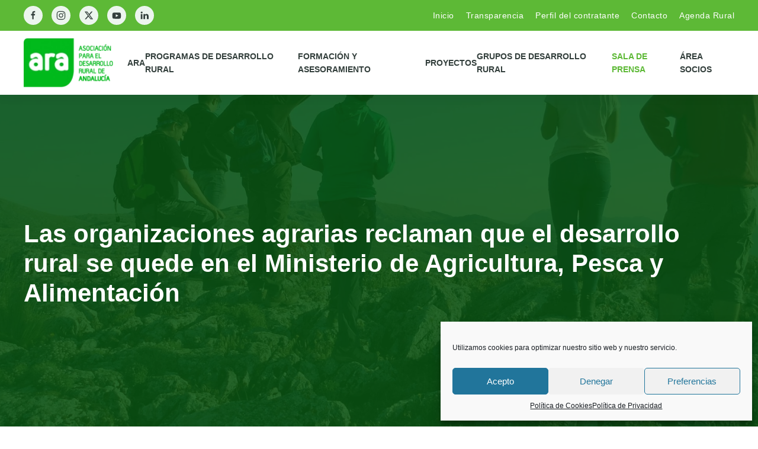

--- FILE ---
content_type: text/html; charset=UTF-8
request_url: https://www.andaluciarural.org/las-organizaciones-agrarias-reclaman-que-el-desarrollo-rural-se-quede-en-el-ministerio-de-agricultura-pesca-y-alimentacion/
body_size: 20816
content:
<!DOCTYPE html>
<html lang="es" prefix="og: https://ogp.me/ns#">
    <head>
		<!-- Google tag (gtag.js) -->
<script type="text/plain" data-service="google-analytics" data-category="statistics" async data-cmplz-src="https://www.googletagmanager.com/gtag/js?id=G-1G70X0SXPJ"></script>
<script>
  window.dataLayer = window.dataLayer || [];
  function gtag(){dataLayer.push(arguments);}
  gtag('js', new Date());

  gtag('config', 'G-1G70X0SXPJ');
</script>
        <meta charset="UTF-8">
        <meta name="viewport" content="width=device-width, initial-scale=1">
        <link rel="icon" href="/wp-content/uploads/2018/06/favicon.png" sizes="any">
                <link rel="apple-touch-icon" href="/wp-content/uploads/2018/06/favicon.png">
                
<!-- Optimización para motores de búsqueda de Rank Math -  https://rankmath.com/ -->
<title>Las organizaciones agrarias reclaman que el desarrollo rural se quede en el Ministerio de Agricultura, Pesca y Alimentación &mdash; ARA | Asociaci&oacute;n para el desarrollo rural de Andaluc&iacute;a</title>
<meta name="description" content="La publicación esta semana del real decreto que establece la composición del Gobierno ha despertado las suspicacias de gran parte del sector agrario español."/>
<meta name="robots" content="follow, index, max-snippet:-1, max-video-preview:-1, max-image-preview:large"/>
<link rel="canonical" href="https://www.andaluciarural.org/las-organizaciones-agrarias-reclaman-que-el-desarrollo-rural-se-quede-en-el-ministerio-de-agricultura-pesca-y-alimentacion/" />
<meta property="og:locale" content="es_ES" />
<meta property="og:type" content="article" />
<meta property="og:title" content="Las organizaciones agrarias reclaman que el desarrollo rural se quede en el Ministerio de Agricultura, Pesca y Alimentación &mdash; ARA | Asociaci&oacute;n para el desarrollo rural de Andaluc&iacute;a" />
<meta property="og:description" content="La publicación esta semana del real decreto que establece la composición del Gobierno ha despertado las suspicacias de gran parte del sector agrario español." />
<meta property="og:url" content="https://www.andaluciarural.org/las-organizaciones-agrarias-reclaman-que-el-desarrollo-rural-se-quede-en-el-ministerio-de-agricultura-pesca-y-alimentacion/" />
<meta property="og:site_name" content="ARA | Asociación para el desarrollo rural de Andalucía" />
<meta property="article:publisher" content="https://www.facebook.com/asociaciondesarrolloruralAndalucia" />
<meta property="article:section" content="Noticias" />
<meta property="og:image" content="https://www.andaluciarural.org/wp-content/uploads/2019/07/sierra-1024x768.jpg" />
<meta property="og:image:secure_url" content="https://www.andaluciarural.org/wp-content/uploads/2019/07/sierra-1024x768.jpg" />
<meta property="og:image:width" content="1024" />
<meta property="og:image:height" content="768" />
<meta property="og:image:alt" content="Las organizaciones agrarias reclaman que el desarrollo rural se quede en el Ministerio de Agricultura, Pesca y Alimentación" />
<meta property="og:image:type" content="image/jpeg" />
<meta property="article:published_time" content="2020-01-17T08:28:08+01:00" />
<meta name="twitter:card" content="summary_large_image" />
<meta name="twitter:title" content="Las organizaciones agrarias reclaman que el desarrollo rural se quede en el Ministerio de Agricultura, Pesca y Alimentación &mdash; ARA | Asociaci&oacute;n para el desarrollo rural de Andaluc&iacute;a" />
<meta name="twitter:description" content="La publicación esta semana del real decreto que establece la composición del Gobierno ha despertado las suspicacias de gran parte del sector agrario español." />
<meta name="twitter:image" content="https://www.andaluciarural.org/wp-content/uploads/2019/07/sierra-1024x768.jpg" />
<meta name="twitter:label1" content="Escrito por" />
<meta name="twitter:data1" content="Yolanda Prensa" />
<meta name="twitter:label2" content="Tiempo de lectura" />
<meta name="twitter:data2" content="1 minuto" />
<script type="application/ld+json" class="rank-math-schema">{"@context":"https://schema.org","@graph":[{"@type":"Place","@id":"https://www.andaluciarural.org/#place","address":{"@type":"PostalAddress","streetAddress":"EDIFICIO METROPOL 1, C/ INDUSTRIA, N\u00ba 1, 3\u00ba M\u00d3DULO 20","addressLocality":"MAIRENA DEL ALJARAFE","addressRegion":"SEVILLA","postalCode":"41927","addressCountry":"ESPA\u00d1A"}},{"@type":"Organization","@id":"https://www.andaluciarural.org/#organization","name":"ARA | Asociaci\u00f3n para el desarrollo rural de Andaluc\u00eda","url":"https://www.andaluciarural.org","sameAs":["https://www.facebook.com/asociaciondesarrolloruralAndalucia"],"email":"ara@andaluciarural.org","address":{"@type":"PostalAddress","streetAddress":"EDIFICIO METROPOL 1, C/ INDUSTRIA, N\u00ba 1, 3\u00ba M\u00d3DULO 20","addressLocality":"MAIRENA DEL ALJARAFE","addressRegion":"SEVILLA","postalCode":"41927","addressCountry":"ESPA\u00d1A"},"logo":{"@type":"ImageObject","@id":"https://www.andaluciarural.org/#logo","url":"https://www.andaluciarural.org/wp-content/uploads/2018/11/logo_ara2018.png","contentUrl":"https://www.andaluciarural.org/wp-content/uploads/2018/11/logo_ara2018.png","caption":"ARA | Asociaci\u00f3n para el desarrollo rural de Andaluc\u00eda","inLanguage":"es","width":"328","height":"166"},"contactPoint":[{"@type":"ContactPoint","telephone":"+34 954 769 72","contactType":"customer support"}],"location":{"@id":"https://www.andaluciarural.org/#place"}},{"@type":"WebSite","@id":"https://www.andaluciarural.org/#website","url":"https://www.andaluciarural.org","name":"ARA | Asociaci\u00f3n para el desarrollo rural de Andaluc\u00eda","publisher":{"@id":"https://www.andaluciarural.org/#organization"},"inLanguage":"es"},{"@type":"ImageObject","@id":"https://www.andaluciarural.org/wp-content/uploads/2019/07/sierra.jpg","url":"https://www.andaluciarural.org/wp-content/uploads/2019/07/sierra.jpg","width":"5152","height":"3864","inLanguage":"es"},{"@type":"WebPage","@id":"https://www.andaluciarural.org/las-organizaciones-agrarias-reclaman-que-el-desarrollo-rural-se-quede-en-el-ministerio-de-agricultura-pesca-y-alimentacion/#webpage","url":"https://www.andaluciarural.org/las-organizaciones-agrarias-reclaman-que-el-desarrollo-rural-se-quede-en-el-ministerio-de-agricultura-pesca-y-alimentacion/","name":"Las organizaciones agrarias reclaman que el desarrollo rural se quede en el Ministerio de Agricultura, Pesca y Alimentaci\u00f3n &mdash; ARA | Asociaci&oacute;n para el desarrollo rural de Andaluc&iacute;a","datePublished":"2020-01-17T08:28:08+01:00","dateModified":"2020-01-17T08:28:08+01:00","isPartOf":{"@id":"https://www.andaluciarural.org/#website"},"primaryImageOfPage":{"@id":"https://www.andaluciarural.org/wp-content/uploads/2019/07/sierra.jpg"},"inLanguage":"es"},{"@type":"Person","@id":"https://www.andaluciarural.org/author/prensa_ara/","name":"Yolanda Prensa","url":"https://www.andaluciarural.org/author/prensa_ara/","image":{"@type":"ImageObject","@id":"https://www.andaluciarural.org/wp-content/plugins/ultimate-member/assets/img/default_avatar.jpg","url":"https://www.andaluciarural.org/wp-content/plugins/ultimate-member/assets/img/default_avatar.jpg","caption":"Yolanda Prensa","inLanguage":"es"},"worksFor":{"@id":"https://www.andaluciarural.org/#organization"}},{"@type":"BlogPosting","headline":"Las organizaciones agrarias reclaman que el desarrollo rural se quede en el Ministerio de Agricultura, Pesca","datePublished":"2020-01-17T08:28:08+01:00","dateModified":"2020-01-17T08:28:08+01:00","articleSection":"Noticias","author":{"@id":"https://www.andaluciarural.org/author/prensa_ara/","name":"Yolanda Prensa"},"publisher":{"@id":"https://www.andaluciarural.org/#organization"},"description":"La publicaci\u00f3n esta semana del\u00a0real decreto\u00a0que establece la\u00a0composici\u00f3n del Gobierno\u00a0ha despertado las suspicacias de gran parte del sector agrario espa\u00f1ol.","name":"Las organizaciones agrarias reclaman que el desarrollo rural se quede en el Ministerio de Agricultura, Pesca","@id":"https://www.andaluciarural.org/las-organizaciones-agrarias-reclaman-que-el-desarrollo-rural-se-quede-en-el-ministerio-de-agricultura-pesca-y-alimentacion/#richSnippet","isPartOf":{"@id":"https://www.andaluciarural.org/las-organizaciones-agrarias-reclaman-que-el-desarrollo-rural-se-quede-en-el-ministerio-de-agricultura-pesca-y-alimentacion/#webpage"},"image":{"@id":"https://www.andaluciarural.org/wp-content/uploads/2019/07/sierra.jpg"},"inLanguage":"es","mainEntityOfPage":{"@id":"https://www.andaluciarural.org/las-organizaciones-agrarias-reclaman-que-el-desarrollo-rural-se-quede-en-el-ministerio-de-agricultura-pesca-y-alimentacion/#webpage"}}]}</script>
<!-- /Plugin Rank Math WordPress SEO -->

<link rel="alternate" type="application/rss+xml" title="ARA | Asociaci&oacute;n para el desarrollo rural de Andaluc&iacute;a &raquo; Feed" href="https://www.andaluciarural.org/feed/" />
<link rel="alternate" type="application/rss+xml" title="ARA | Asociaci&oacute;n para el desarrollo rural de Andaluc&iacute;a &raquo; Feed de los comentarios" href="https://www.andaluciarural.org/comments/feed/" />
<link rel='stylesheet' id='wp-block-library-css' href='https://www.andaluciarural.org/wp-includes/css/dist/block-library/style.min.css?ver=6.6.4' type='text/css' media='all' />
<style id='rank-math-toc-block-style-inline-css' type='text/css'>
.wp-block-rank-math-toc-block nav ol{counter-reset:item}.wp-block-rank-math-toc-block nav ol li{display:block}.wp-block-rank-math-toc-block nav ol li:before{content:counters(item, ".") ". ";counter-increment:item}

</style>
<style id='classic-theme-styles-inline-css' type='text/css'>
/*! This file is auto-generated */
.wp-block-button__link{color:#fff;background-color:#32373c;border-radius:9999px;box-shadow:none;text-decoration:none;padding:calc(.667em + 2px) calc(1.333em + 2px);font-size:1.125em}.wp-block-file__button{background:#32373c;color:#fff;text-decoration:none}
</style>
<style id='global-styles-inline-css' type='text/css'>
:root{--wp--preset--aspect-ratio--square: 1;--wp--preset--aspect-ratio--4-3: 4/3;--wp--preset--aspect-ratio--3-4: 3/4;--wp--preset--aspect-ratio--3-2: 3/2;--wp--preset--aspect-ratio--2-3: 2/3;--wp--preset--aspect-ratio--16-9: 16/9;--wp--preset--aspect-ratio--9-16: 9/16;--wp--preset--color--black: #000000;--wp--preset--color--cyan-bluish-gray: #abb8c3;--wp--preset--color--white: #ffffff;--wp--preset--color--pale-pink: #f78da7;--wp--preset--color--vivid-red: #cf2e2e;--wp--preset--color--luminous-vivid-orange: #ff6900;--wp--preset--color--luminous-vivid-amber: #fcb900;--wp--preset--color--light-green-cyan: #7bdcb5;--wp--preset--color--vivid-green-cyan: #00d084;--wp--preset--color--pale-cyan-blue: #8ed1fc;--wp--preset--color--vivid-cyan-blue: #0693e3;--wp--preset--color--vivid-purple: #9b51e0;--wp--preset--gradient--vivid-cyan-blue-to-vivid-purple: linear-gradient(135deg,rgba(6,147,227,1) 0%,rgb(155,81,224) 100%);--wp--preset--gradient--light-green-cyan-to-vivid-green-cyan: linear-gradient(135deg,rgb(122,220,180) 0%,rgb(0,208,130) 100%);--wp--preset--gradient--luminous-vivid-amber-to-luminous-vivid-orange: linear-gradient(135deg,rgba(252,185,0,1) 0%,rgba(255,105,0,1) 100%);--wp--preset--gradient--luminous-vivid-orange-to-vivid-red: linear-gradient(135deg,rgba(255,105,0,1) 0%,rgb(207,46,46) 100%);--wp--preset--gradient--very-light-gray-to-cyan-bluish-gray: linear-gradient(135deg,rgb(238,238,238) 0%,rgb(169,184,195) 100%);--wp--preset--gradient--cool-to-warm-spectrum: linear-gradient(135deg,rgb(74,234,220) 0%,rgb(151,120,209) 20%,rgb(207,42,186) 40%,rgb(238,44,130) 60%,rgb(251,105,98) 80%,rgb(254,248,76) 100%);--wp--preset--gradient--blush-light-purple: linear-gradient(135deg,rgb(255,206,236) 0%,rgb(152,150,240) 100%);--wp--preset--gradient--blush-bordeaux: linear-gradient(135deg,rgb(254,205,165) 0%,rgb(254,45,45) 50%,rgb(107,0,62) 100%);--wp--preset--gradient--luminous-dusk: linear-gradient(135deg,rgb(255,203,112) 0%,rgb(199,81,192) 50%,rgb(65,88,208) 100%);--wp--preset--gradient--pale-ocean: linear-gradient(135deg,rgb(255,245,203) 0%,rgb(182,227,212) 50%,rgb(51,167,181) 100%);--wp--preset--gradient--electric-grass: linear-gradient(135deg,rgb(202,248,128) 0%,rgb(113,206,126) 100%);--wp--preset--gradient--midnight: linear-gradient(135deg,rgb(2,3,129) 0%,rgb(40,116,252) 100%);--wp--preset--font-size--small: 13px;--wp--preset--font-size--medium: 20px;--wp--preset--font-size--large: 36px;--wp--preset--font-size--x-large: 42px;--wp--preset--spacing--20: 0.44rem;--wp--preset--spacing--30: 0.67rem;--wp--preset--spacing--40: 1rem;--wp--preset--spacing--50: 1.5rem;--wp--preset--spacing--60: 2.25rem;--wp--preset--spacing--70: 3.38rem;--wp--preset--spacing--80: 5.06rem;--wp--preset--shadow--natural: 6px 6px 9px rgba(0, 0, 0, 0.2);--wp--preset--shadow--deep: 12px 12px 50px rgba(0, 0, 0, 0.4);--wp--preset--shadow--sharp: 6px 6px 0px rgba(0, 0, 0, 0.2);--wp--preset--shadow--outlined: 6px 6px 0px -3px rgba(255, 255, 255, 1), 6px 6px rgba(0, 0, 0, 1);--wp--preset--shadow--crisp: 6px 6px 0px rgba(0, 0, 0, 1);}:where(.is-layout-flex){gap: 0.5em;}:where(.is-layout-grid){gap: 0.5em;}body .is-layout-flex{display: flex;}.is-layout-flex{flex-wrap: wrap;align-items: center;}.is-layout-flex > :is(*, div){margin: 0;}body .is-layout-grid{display: grid;}.is-layout-grid > :is(*, div){margin: 0;}:where(.wp-block-columns.is-layout-flex){gap: 2em;}:where(.wp-block-columns.is-layout-grid){gap: 2em;}:where(.wp-block-post-template.is-layout-flex){gap: 1.25em;}:where(.wp-block-post-template.is-layout-grid){gap: 1.25em;}.has-black-color{color: var(--wp--preset--color--black) !important;}.has-cyan-bluish-gray-color{color: var(--wp--preset--color--cyan-bluish-gray) !important;}.has-white-color{color: var(--wp--preset--color--white) !important;}.has-pale-pink-color{color: var(--wp--preset--color--pale-pink) !important;}.has-vivid-red-color{color: var(--wp--preset--color--vivid-red) !important;}.has-luminous-vivid-orange-color{color: var(--wp--preset--color--luminous-vivid-orange) !important;}.has-luminous-vivid-amber-color{color: var(--wp--preset--color--luminous-vivid-amber) !important;}.has-light-green-cyan-color{color: var(--wp--preset--color--light-green-cyan) !important;}.has-vivid-green-cyan-color{color: var(--wp--preset--color--vivid-green-cyan) !important;}.has-pale-cyan-blue-color{color: var(--wp--preset--color--pale-cyan-blue) !important;}.has-vivid-cyan-blue-color{color: var(--wp--preset--color--vivid-cyan-blue) !important;}.has-vivid-purple-color{color: var(--wp--preset--color--vivid-purple) !important;}.has-black-background-color{background-color: var(--wp--preset--color--black) !important;}.has-cyan-bluish-gray-background-color{background-color: var(--wp--preset--color--cyan-bluish-gray) !important;}.has-white-background-color{background-color: var(--wp--preset--color--white) !important;}.has-pale-pink-background-color{background-color: var(--wp--preset--color--pale-pink) !important;}.has-vivid-red-background-color{background-color: var(--wp--preset--color--vivid-red) !important;}.has-luminous-vivid-orange-background-color{background-color: var(--wp--preset--color--luminous-vivid-orange) !important;}.has-luminous-vivid-amber-background-color{background-color: var(--wp--preset--color--luminous-vivid-amber) !important;}.has-light-green-cyan-background-color{background-color: var(--wp--preset--color--light-green-cyan) !important;}.has-vivid-green-cyan-background-color{background-color: var(--wp--preset--color--vivid-green-cyan) !important;}.has-pale-cyan-blue-background-color{background-color: var(--wp--preset--color--pale-cyan-blue) !important;}.has-vivid-cyan-blue-background-color{background-color: var(--wp--preset--color--vivid-cyan-blue) !important;}.has-vivid-purple-background-color{background-color: var(--wp--preset--color--vivid-purple) !important;}.has-black-border-color{border-color: var(--wp--preset--color--black) !important;}.has-cyan-bluish-gray-border-color{border-color: var(--wp--preset--color--cyan-bluish-gray) !important;}.has-white-border-color{border-color: var(--wp--preset--color--white) !important;}.has-pale-pink-border-color{border-color: var(--wp--preset--color--pale-pink) !important;}.has-vivid-red-border-color{border-color: var(--wp--preset--color--vivid-red) !important;}.has-luminous-vivid-orange-border-color{border-color: var(--wp--preset--color--luminous-vivid-orange) !important;}.has-luminous-vivid-amber-border-color{border-color: var(--wp--preset--color--luminous-vivid-amber) !important;}.has-light-green-cyan-border-color{border-color: var(--wp--preset--color--light-green-cyan) !important;}.has-vivid-green-cyan-border-color{border-color: var(--wp--preset--color--vivid-green-cyan) !important;}.has-pale-cyan-blue-border-color{border-color: var(--wp--preset--color--pale-cyan-blue) !important;}.has-vivid-cyan-blue-border-color{border-color: var(--wp--preset--color--vivid-cyan-blue) !important;}.has-vivid-purple-border-color{border-color: var(--wp--preset--color--vivid-purple) !important;}.has-vivid-cyan-blue-to-vivid-purple-gradient-background{background: var(--wp--preset--gradient--vivid-cyan-blue-to-vivid-purple) !important;}.has-light-green-cyan-to-vivid-green-cyan-gradient-background{background: var(--wp--preset--gradient--light-green-cyan-to-vivid-green-cyan) !important;}.has-luminous-vivid-amber-to-luminous-vivid-orange-gradient-background{background: var(--wp--preset--gradient--luminous-vivid-amber-to-luminous-vivid-orange) !important;}.has-luminous-vivid-orange-to-vivid-red-gradient-background{background: var(--wp--preset--gradient--luminous-vivid-orange-to-vivid-red) !important;}.has-very-light-gray-to-cyan-bluish-gray-gradient-background{background: var(--wp--preset--gradient--very-light-gray-to-cyan-bluish-gray) !important;}.has-cool-to-warm-spectrum-gradient-background{background: var(--wp--preset--gradient--cool-to-warm-spectrum) !important;}.has-blush-light-purple-gradient-background{background: var(--wp--preset--gradient--blush-light-purple) !important;}.has-blush-bordeaux-gradient-background{background: var(--wp--preset--gradient--blush-bordeaux) !important;}.has-luminous-dusk-gradient-background{background: var(--wp--preset--gradient--luminous-dusk) !important;}.has-pale-ocean-gradient-background{background: var(--wp--preset--gradient--pale-ocean) !important;}.has-electric-grass-gradient-background{background: var(--wp--preset--gradient--electric-grass) !important;}.has-midnight-gradient-background{background: var(--wp--preset--gradient--midnight) !important;}.has-small-font-size{font-size: var(--wp--preset--font-size--small) !important;}.has-medium-font-size{font-size: var(--wp--preset--font-size--medium) !important;}.has-large-font-size{font-size: var(--wp--preset--font-size--large) !important;}.has-x-large-font-size{font-size: var(--wp--preset--font-size--x-large) !important;}
:where(.wp-block-post-template.is-layout-flex){gap: 1.25em;}:where(.wp-block-post-template.is-layout-grid){gap: 1.25em;}
:where(.wp-block-columns.is-layout-flex){gap: 2em;}:where(.wp-block-columns.is-layout-grid){gap: 2em;}
:root :where(.wp-block-pullquote){font-size: 1.5em;line-height: 1.6;}
</style>
<link rel='stylesheet' id='wpdm-font-awesome-css' href='https://www.andaluciarural.org/wp-content/plugins/download-manager/assets/fontawesome/css/all.min.css?ver=6.6.4' type='text/css' media='all' />
<link rel='stylesheet' id='wpdm-frontend-css-css' href='https://www.andaluciarural.org/wp-content/plugins/download-manager/assets/bootstrap/css/bootstrap.min.css?ver=6.6.4' type='text/css' media='all' />
<link rel='stylesheet' id='wpdm-front-css' href='https://www.andaluciarural.org/wp-content/plugins/download-manager/assets/css/front.css?ver=6.6.4' type='text/css' media='all' />
<link rel='stylesheet' id='cmplz-general-css' href='https://www.andaluciarural.org/wp-content/plugins/complianz-gdpr/assets/css/cookieblocker.min.css?ver=1727365657' type='text/css' media='all' />
<link rel='stylesheet' id='um_modal-css' href='https://www.andaluciarural.org/wp-content/plugins/ultimate-member/assets/css/um-modal.min.css?ver=2.9.1' type='text/css' media='all' />
<link rel='stylesheet' id='um_ui-css' href='https://www.andaluciarural.org/wp-content/plugins/ultimate-member/assets/libs/jquery-ui/jquery-ui.min.css?ver=1.13.2' type='text/css' media='all' />
<link rel='stylesheet' id='um_tipsy-css' href='https://www.andaluciarural.org/wp-content/plugins/ultimate-member/assets/libs/tipsy/tipsy.min.css?ver=1.0.0a' type='text/css' media='all' />
<link rel='stylesheet' id='um_raty-css' href='https://www.andaluciarural.org/wp-content/plugins/ultimate-member/assets/libs/raty/um-raty.min.css?ver=2.6.0' type='text/css' media='all' />
<link rel='stylesheet' id='select2-css' href='https://www.andaluciarural.org/wp-content/plugins/ultimate-member/assets/libs/select2/select2.min.css?ver=4.0.13' type='text/css' media='all' />
<link rel='stylesheet' id='um_fileupload-css' href='https://www.andaluciarural.org/wp-content/plugins/ultimate-member/assets/css/um-fileupload.min.css?ver=2.9.1' type='text/css' media='all' />
<link rel='stylesheet' id='um_confirm-css' href='https://www.andaluciarural.org/wp-content/plugins/ultimate-member/assets/libs/um-confirm/um-confirm.min.css?ver=1.0' type='text/css' media='all' />
<link rel='stylesheet' id='um_datetime-css' href='https://www.andaluciarural.org/wp-content/plugins/ultimate-member/assets/libs/pickadate/default.min.css?ver=3.6.2' type='text/css' media='all' />
<link rel='stylesheet' id='um_datetime_date-css' href='https://www.andaluciarural.org/wp-content/plugins/ultimate-member/assets/libs/pickadate/default.date.min.css?ver=3.6.2' type='text/css' media='all' />
<link rel='stylesheet' id='um_datetime_time-css' href='https://www.andaluciarural.org/wp-content/plugins/ultimate-member/assets/libs/pickadate/default.time.min.css?ver=3.6.2' type='text/css' media='all' />
<link rel='stylesheet' id='um_fonticons_ii-css' href='https://www.andaluciarural.org/wp-content/plugins/ultimate-member/assets/libs/legacy/fonticons/fonticons-ii.min.css?ver=2.9.1' type='text/css' media='all' />
<link rel='stylesheet' id='um_fonticons_fa-css' href='https://www.andaluciarural.org/wp-content/plugins/ultimate-member/assets/libs/legacy/fonticons/fonticons-fa.min.css?ver=2.9.1' type='text/css' media='all' />
<link rel='stylesheet' id='um_fontawesome-css' href='https://www.andaluciarural.org/wp-content/plugins/ultimate-member/assets/css/um-fontawesome.min.css?ver=6.5.2' type='text/css' media='all' />
<link rel='stylesheet' id='um_common-css' href='https://www.andaluciarural.org/wp-content/plugins/ultimate-member/assets/css/common.min.css?ver=2.9.1' type='text/css' media='all' />
<link rel='stylesheet' id='um_responsive-css' href='https://www.andaluciarural.org/wp-content/plugins/ultimate-member/assets/css/um-responsive.min.css?ver=2.9.1' type='text/css' media='all' />
<link rel='stylesheet' id='um_styles-css' href='https://www.andaluciarural.org/wp-content/plugins/ultimate-member/assets/css/um-styles.min.css?ver=2.9.1' type='text/css' media='all' />
<link rel='stylesheet' id='um_crop-css' href='https://www.andaluciarural.org/wp-content/plugins/ultimate-member/assets/libs/cropper/cropper.min.css?ver=1.6.1' type='text/css' media='all' />
<link rel='stylesheet' id='um_profile-css' href='https://www.andaluciarural.org/wp-content/plugins/ultimate-member/assets/css/um-profile.min.css?ver=2.9.1' type='text/css' media='all' />
<link rel='stylesheet' id='um_account-css' href='https://www.andaluciarural.org/wp-content/plugins/ultimate-member/assets/css/um-account.min.css?ver=2.9.1' type='text/css' media='all' />
<link rel='stylesheet' id='um_misc-css' href='https://www.andaluciarural.org/wp-content/plugins/ultimate-member/assets/css/um-misc.min.css?ver=2.9.1' type='text/css' media='all' />
<link rel='stylesheet' id='um_default_css-css' href='https://www.andaluciarural.org/wp-content/plugins/ultimate-member/assets/css/um-old-default.min.css?ver=2.9.1' type='text/css' media='all' />
<link href="https://www.andaluciarural.org/wp-content/themes/AndaluciaRural/css/theme.1.css?ver=1761208779" rel="stylesheet">
<link href="https://www.andaluciarural.org/wp-content/themes/AndaluciaRural/css/custom.css?ver=3.0.31" rel="stylesheet">
<script type="text/javascript" src="https://www.andaluciarural.org/wp-includes/js/jquery/jquery.min.js?ver=3.7.1" id="jquery-core-js"></script>
<script type="text/javascript" src="https://www.andaluciarural.org/wp-includes/js/jquery/jquery-migrate.min.js?ver=3.4.1" id="jquery-migrate-js"></script>
<script type="text/javascript" src="https://www.andaluciarural.org/wp-content/plugins/download-manager/assets/bootstrap/js/popper.min.js?ver=6.6.4" id="wpdm-poper-js"></script>
<script type="text/javascript" src="https://www.andaluciarural.org/wp-content/plugins/download-manager/assets/bootstrap/js/bootstrap.min.js?ver=6.6.4" id="wpdm-frontend-js-js"></script>
<script type="text/javascript" id="wpdm-frontjs-js-extra">
/* <![CDATA[ */
var wpdm_url = {"home":"https:\/\/www.andaluciarural.org\/","site":"https:\/\/www.andaluciarural.org\/","ajax":"https:\/\/www.andaluciarural.org\/wp-admin\/admin-ajax.php"};
var wpdm_js = {"spinner":"<i class=\"fas fa-sun fa-spin\"><\/i>","client_id":"a66b35c93be465d4b87e98f78d26cbca"};
var wpdm_strings = {"pass_var":"\u00a1Contrase\u00f1a verificada!","pass_var_q":"Haz clic en el bot\u00f3n siguiente para iniciar la descarga.","start_dl":"Iniciar descarga"};
/* ]]> */
</script>
<script type="text/javascript" src="https://www.andaluciarural.org/wp-content/plugins/download-manager/assets/js/front.js?ver=3.2.99" id="wpdm-frontjs-js"></script>
<script type="text/javascript" src="https://www.andaluciarural.org/wp-content/plugins/ultimate-member/assets/js/um-gdpr.min.js?ver=2.9.1" id="um-gdpr-js"></script>
<link rel="https://api.w.org/" href="https://www.andaluciarural.org/wp-json/" /><link rel="alternate" title="JSON" type="application/json" href="https://www.andaluciarural.org/wp-json/wp/v2/posts/6948" /><link rel="EditURI" type="application/rsd+xml" title="RSD" href="https://www.andaluciarural.org/xmlrpc.php?rsd" />
<meta name="generator" content="WordPress 6.6.4" />
<link rel='shortlink' href='https://www.andaluciarural.org/?p=6948' />
<link rel="alternate" title="oEmbed (JSON)" type="application/json+oembed" href="https://www.andaluciarural.org/wp-json/oembed/1.0/embed?url=https%3A%2F%2Fwww.andaluciarural.org%2Flas-organizaciones-agrarias-reclaman-que-el-desarrollo-rural-se-quede-en-el-ministerio-de-agricultura-pesca-y-alimentacion%2F" />
<link rel="alternate" title="oEmbed (XML)" type="text/xml+oembed" href="https://www.andaluciarural.org/wp-json/oembed/1.0/embed?url=https%3A%2F%2Fwww.andaluciarural.org%2Flas-organizaciones-agrarias-reclaman-que-el-desarrollo-rural-se-quede-en-el-ministerio-de-agricultura-pesca-y-alimentacion%2F&#038;format=xml" />
		<style type="text/css">
			.um_request_name {
				display: none !important;
			}
		</style>
				<style>.cmplz-hidden {
					display: none !important;
				}</style><script src="https://www.andaluciarural.org/wp-content/themes/yootheme/vendor/assets/uikit/dist/js/uikit.js?ver=3.0.31"></script>
<script src="https://www.andaluciarural.org/wp-content/themes/yootheme/vendor/assets/uikit/dist/js/uikit-icons-union-dental.min.js?ver=3.0.31"></script>
<script src="https://www.andaluciarural.org/wp-content/themes/yootheme/js/theme.js?ver=3.0.31"></script>
<script>var $theme = {};</script>
<script>UIkit.icon.add('apple','<img src="/wp-content/themes/AndaluciaRural/css/icons_custom/apple.svg" width="20" height="20"/>');
UIkit.icon.add('spotify','<img src="/wp-content/themes/AndaluciaRural/css/icons_custom/spotify.svg" width="20" height="20"/>');
UIkit.icon.add('twitter','<svg xmlns="http://www.w3.org/2000/svg" height="20" width="20" viewBox="0 0 512 512"><path d="M389.2 48h70.6L305.6 224.2 487 464H345L233.7 318.6 106.5 464H35.8L200.7 275.5 26.8 48H172.4L272.9 180.9 389.2 48zM364.4 421.8h39.1L151.1 88h-42L364.4 421.8z"/></svg>');</script><meta name="generator" content="WordPress Download Manager 3.2.99" />
                <style>
        /* WPDM Link Template Styles */        </style>
                <style>

            :root {
                --color-primary: #4a8eff;
                --color-primary-rgb: 74, 142, 255;
                --color-primary-hover: #4a8eff;
                --color-primary-active: #4a8eff;
                --color-secondary: #6c757d;
                --color-secondary-rgb: 108, 117, 125;
                --color-secondary-hover: #6c757d;
                --color-secondary-active: #6c757d;
                --color-success: #18ce0f;
                --color-success-rgb: 24, 206, 15;
                --color-success-hover: #18ce0f;
                --color-success-active: #18ce0f;
                --color-info: #2CA8FF;
                --color-info-rgb: 44, 168, 255;
                --color-info-hover: #2CA8FF;
                --color-info-active: #2CA8FF;
                --color-warning: #FFB236;
                --color-warning-rgb: 255, 178, 54;
                --color-warning-hover: #FFB236;
                --color-warning-active: #FFB236;
                --color-danger: #ff5062;
                --color-danger-rgb: 255, 80, 98;
                --color-danger-hover: #ff5062;
                --color-danger-active: #ff5062;
                --color-green: #30b570;
                --color-blue: #0073ff;
                --color-purple: #8557D3;
                --color-red: #ff5062;
                --color-muted: rgba(69, 89, 122, 0.6);
                --wpdm-font: "-apple-system", -apple-system, BlinkMacSystemFont, "Segoe UI", Roboto, Helvetica, Arial, sans-serif, "Apple Color Emoji", "Segoe UI Emoji", "Segoe UI Symbol";
            }

            .wpdm-download-link.btn.btn-success.btn-sm {
                border-radius: 6px;
            }


        </style>
            </head>
    <body data-cmplz=1 class="post-template-default single single-post postid-6948 single-format-standard ">
        
        
        
        <div class="tm-page">

                        


<div class="tm-header-mobile uk-hidden@m" uk-header>


    
        <div class="uk-navbar-container">

            <div class="uk-container uk-container-expand">
                <nav class="uk-navbar" uk-navbar="{&quot;container&quot;:&quot;.tm-header-mobile&quot;}">

                                        <div class="uk-navbar-left">

                        
                                                    <a uk-toggle aria-label="Open Menu" href="#tm-dialog-mobile" class="uk-navbar-toggle">

        
        <div uk-navbar-toggle-icon></div>

        
    </a>                        
                    </div>
                    
                                        <div class="uk-navbar-center">

                                                    <a href="https://www.andaluciarural.org/" aria-label="Back to home" class="uk-logo uk-navbar-item">
    <picture>
<source type="image/webp" srcset="/wp-content/themes/yootheme/cache/85/logo_ara2018-8522e4b4.webp 102w, /wp-content/themes/yootheme/cache/2d/logo_ara2018-2dfbe105.webp 204w" sizes="(min-width: 102px) 102px">
<img alt loading="eager" src="/wp-content/themes/yootheme/cache/ea/logo_ara2018-eabbadb3.png" width="102" height="52">
</picture><picture>
<source type="image/webp" srcset="/wp-content/themes/yootheme/cache/58/logo_ara2018_inv-58923d3a.webp 102w, /wp-content/themes/yootheme/cache/5d/logo_ara2018_inv-5dcb1a88.webp 204w" sizes="(min-width: 102px) 102px">
<img class="uk-logo-inverse" alt loading="eager" src="/wp-content/themes/yootheme/cache/3a/logo_ara2018_inv-3a881445.png" width="102" height="52">
</picture></a>                        
                        
                    </div>
                    
                    
                </nav>
            </div>

        </div>

    




        <div id="tm-dialog-mobile" uk-offcanvas="container: true; overlay: true" mode="slide">
        <div class="uk-offcanvas-bar uk-flex uk-flex-column">

                        <button class="uk-offcanvas-close uk-close-large" type="button" uk-close uk-toggle="cls: uk-close-large; mode: media; media: @s"></button>
            
                        <div class="uk-margin-auto-bottom">
                
<div class="uk-grid uk-child-width-1-1" uk-grid>    <div>
<div class="uk-panel widget widget_nav_menu" id="nav_menu-5">

    
    
<ul class="uk-nav uk-nav-default uk-nav-divider uk-nav-accordion" uk-nav="targets: &gt; .js-accordion">
    
	<li class="menu-item menu-item-type-post_type menu-item-object-page menu-item-has-children uk-parent"><a href="https://www.andaluciarural.org/nosotros/"> ARA <span uk-nav-parent-icon></span></a>
	<ul class="uk-nav-sub">

		<li class="menu-item menu-item-type-post_type menu-item-object-page"><a href="https://www.andaluciarural.org/nosotros/bienvenida/"> Bienvenida del Presidente</a></li>
		<li class="menu-item menu-item-type-post_type menu-item-object-page"><a href="https://www.andaluciarural.org/nosotros/"> Sobre nosotros</a></li>
		<li class="menu-item menu-item-type-post_type menu-item-object-page"><a href="https://www.andaluciarural.org/nosotros/estatutos-ara/"> Estatutos ARA</a></li>
		<li class="menu-item menu-item-type-post_type menu-item-object-page"><a href="https://www.andaluciarural.org/30-anos-ara/"> 30 años de Desarrollo Rural en Andalucía</a></li></ul></li>
	<li class="menu-item menu-item-type-post_type menu-item-object-page menu-item-has-children uk-parent"><a href="https://www.andaluciarural.org/leader-2023-2027-ara/"> Programas de Desarrollo Rural <span uk-nav-parent-icon></span></a>
	<ul class="uk-nav-sub">

		<li class="menu-item menu-item-type-post_type menu-item-object-page"><a href="https://www.andaluciarural.org/leader-2023-2027-ara/"> Andalucía LEADER 2023-2027</a></li>
		<li class="menu-item menu-item-type-post_type menu-item-object-page"><a href="https://www.andaluciarural.org/desarrollo-rural-2014-2022-2/"> Desarrollo Rural 2014-2022</a></li></ul></li>
	<li class="menu-item menu-item-type-post_type menu-item-object-page menu-item-has-children uk-parent"><a href="https://www.andaluciarural.org/plan-de-formacion-2025/"> Formación y Asesoramiento <span uk-nav-parent-icon></span></a>
	<ul class="uk-nav-sub">

		<li class="menu-item menu-item-type-post_type menu-item-object-page"><a href="https://www.andaluciarural.org/plan-de-formacion-2025/"> Plan de Formación Grupos de Desarrollo Rural</a></li>
		<li class="menu-item menu-item-type-post_type menu-item-object-page"><a href="https://www.andaluciarural.org/informacion-estadistica-y-cartografica-para-los-grupos-de-desarrollo-rural/"><span class="uk-margin-small-right" uk-icon="icon: world;"></span> Información Estadística y Cartográfica para los Grupos de Desarrollo Rural</a></li></ul></li>
	<li class="menu-item menu-item-type-custom menu-item-object-custom menu-item-has-children js-accordion uk-parent"><a href> Proyectos <span uk-nav-parent-icon></span></a>
	<ul class="uk-nav-sub">

		<li class="menu-item menu-item-type-post_type menu-item-object-page"><a href="https://www.andaluciarural.org/rurales/"> Economía Social</a></li>
		<li class="menu-item menu-item-type-custom menu-item-object-custom"><a href="https://sierraalimentahuelva.andaluciarural.org/" target="_blank"> Alimentación Sostenible</a></li>
		<li class="menu-item menu-item-type-post_type menu-item-object-page"><a href="https://www.andaluciarural.org/igualdad/"> Igualdad</a></li>
		<li class="menu-item menu-item-type-post_type menu-item-object-page"><a href="https://www.andaluciarural.org/juventud/"> Juventud</a></li>
		<li class="menu-item menu-item-type-post_type menu-item-object-page"><a href="https://www.andaluciarural.org/reto-demografico-ara/"> Reto Demográfico</a></li>
		<li class="menu-item menu-item-type-custom menu-item-object-custom uk-nav-header"> Lucha contra el cambio climático</li></ul></li>
	<li class="menu-item menu-item-type-post_type menu-item-object-page"><a href="https://www.andaluciarural.org/grupos-de-desarrollo-rural/"> Grupos de Desarrollo Rural</a></li>
	<li class="menu-item menu-item-type-post_type menu-item-object-page current_page_parent menu-item-has-children uk-active uk-parent"><a href="https://www.andaluciarural.org/noticias-actualidad-ara/"> Sala de prensa <span uk-nav-parent-icon></span></a>
	<ul class="uk-nav-sub">

		<li class="menu-item menu-item-type-post_type menu-item-object-page current_page_parent uk-active"><a href="https://www.andaluciarural.org/noticias-actualidad-ara/"> Noticias</a></li>
		<li class="menu-item menu-item-type-taxonomy menu-item-object-category"><a href="https://www.andaluciarural.org/secciones/historias-con-valor-rural/"> Una oportunidad en mi pueblo</a></li>
		<li class="menu-item menu-item-type-post_type menu-item-object-page"><a href="https://www.andaluciarural.org/materiales-de-difusion/"> Materiales de difusión</a></li>
		<li class="menu-item menu-item-type-post_type menu-item-object-page"><a href="https://www.andaluciarural.org/campana-en-medios-de-comunicacion/"> Campaña en medios de comunicación</a></li>
		<li class="menu-item menu-item-type-post_type menu-item-object-page"><a href="https://www.andaluciarural.org/suscripcion-boletin-ara/"> Boletín de noticias de ARA</a></li></ul></li>
	<li class="menu-item menu-item-type-post_type menu-item-object-page"><a href="https://www.andaluciarural.org/acceso/"> Área Socios</a></li></ul>

</div>
</div>    <div>
<div class="uk-panel widget widget_nav_menu" id="nav_menu-4">

    
    
<ul class="uk-nav uk-nav-default">
    
	<li class="menu-item menu-item-type-post_type menu-item-object-page menu-item-home"><a href="https://www.andaluciarural.org/"> Inicio</a></li>
	<li class="menu-item menu-item-type-post_type menu-item-object-page"><a href="https://www.andaluciarural.org/transparencia/"> Transparencia</a></li>
	<li class="menu-item menu-item-type-post_type menu-item-object-page"><a href="https://www.andaluciarural.org/perfil-del-contratante-licitaciones-abiertas/"> Perfil del contratante</a></li>
	<li class="menu-item menu-item-type-post_type menu-item-object-page"><a href="https://www.andaluciarural.org/contacto/"> Contacto</a></li>
	<li class="menu-item menu-item-type-custom menu-item-object-custom"><a href="/nuestros-eventos"> Agenda Rural</a></li></ul>

</div>
</div>    <div>
<div class="uk-panel">

    
    <ul class="uk-flex-inline uk-flex-middle uk-flex-nowrap uk-grid-small" uk-grid>
                    <li>
                <a href="https://www.facebook.com/asociaciondesarrolloruralAndalucia" class="uk-icon-button uk-preserve-width" target="_blank"  uk-icon="icon: facebook;"></a>
            </li>
                    <li>
                <a href="https://www.instagram.com/andalucia_rural/" class="uk-icon-button uk-preserve-width" target="_blank"  uk-icon="icon: instagram;"></a>
            </li>
                    <li>
                <a href="https://twitter.com/Andalucia_Rural" class="uk-icon-button uk-preserve-width" target="_blank"  uk-icon="icon: twitter;"></a>
            </li>
                    <li>
                <a href="https://www.youtube.com/c/AndaluciaRural" class="uk-icon-button uk-preserve-width" target="_blank"  uk-icon="icon: youtube;"></a>
            </li>
                    <li>
                <a href="https://www.linkedin.com/in/andaluc%C3%ADa-rural-ara-78baa01a3/recent-activity/" class="uk-icon-button uk-preserve-width" target="_blank"  uk-icon="icon: linkedin;"></a>
            </li>
            </ul>
</div>
</div></div>            </div>
            
            
        </div>
    </div>
    
    
    

</div>



<div class="tm-toolbar tm-toolbar-default uk-visible@m">
    <div class="uk-container uk-flex uk-flex-middle uk-container-expand">

                <div>
            <div class="uk-grid-medium uk-child-width-auto uk-flex-middle" uk-grid="margin: uk-margin-small-top">

                                <div>
<div class="uk-panel">

    
    <ul class="uk-flex-inline uk-flex-middle uk-flex-nowrap uk-grid-small" uk-grid>
                    <li>
                <a href="https://www.facebook.com/asociaciondesarrolloruralAndalucia" class="uk-icon-button uk-preserve-width" target="_blank"  uk-icon="icon: facebook; width: 16;"></a>
            </li>
                    <li>
                <a href="https://www.instagram.com/andalucia_rural/" class="uk-icon-button uk-preserve-width" target="_blank"  uk-icon="icon: instagram; width: 16;"></a>
            </li>
                    <li>
                <a href="https://twitter.com/Andalucia_Rural" class="uk-icon-button uk-preserve-width" target="_blank"  uk-icon="icon: twitter; width: 16;"></a>
            </li>
                    <li>
                <a href="https://www.youtube.com/c/AndaluciaRural" class="uk-icon-button uk-preserve-width" target="_blank"  uk-icon="icon: youtube; width: 16;"></a>
            </li>
                    <li>
                <a href="https://www.linkedin.com/in/andaluc%C3%ADa-rural-ara-78baa01a3/recent-activity/" class="uk-icon-button uk-preserve-width" target="_blank"  uk-icon="icon: linkedin; width: 16;"></a>
            </li>
            </ul>
</div>
</div>                
                
            </div>
        </div>
        
                <div class="uk-margin-auto-left">
            <div class="uk-grid-medium uk-child-width-auto uk-flex-middle" uk-grid="margin: uk-margin-small-top">
                <div>
<div class="uk-panel millenium-menu-toolbar widget widget_nav_menu" id="nav_menu-2">

    
    
<ul class="uk-subnav">
    
	<li class="menu-item menu-item-type-post_type menu-item-object-page menu-item-home"><a href="https://www.andaluciarural.org/"> Inicio</a></li>
	<li class="menu-item menu-item-type-post_type menu-item-object-page"><a href="https://www.andaluciarural.org/transparencia/"> Transparencia</a></li>
	<li class="menu-item menu-item-type-post_type menu-item-object-page"><a href="https://www.andaluciarural.org/perfil-del-contratante-licitaciones-abiertas/"> Perfil del contratante</a></li>
	<li class="menu-item menu-item-type-post_type menu-item-object-page"><a href="https://www.andaluciarural.org/contacto/"> Contacto</a></li>
	<li class="menu-item menu-item-type-custom menu-item-object-custom"><a href="/nuestros-eventos"> Agenda Rural</a></li></ul>

</div>
</div>            </div>
        </div>
        
    </div>
</div>

<div class="tm-header uk-visible@m" uk-header>



        <div uk-sticky media="@m" cls-active="uk-navbar-sticky" sel-target=".uk-navbar-container">
    
        <div class="uk-navbar-container">

            <div class="uk-container uk-container-expand">
                <nav class="uk-navbar" uk-navbar="{&quot;align&quot;:&quot;left&quot;,&quot;container&quot;:&quot;.tm-header &gt; [uk-sticky]&quot;,&quot;boundary&quot;:&quot;.tm-header .uk-navbar-container&quot;}">

                                        <div class="uk-navbar-left">

                                                    <a href="https://www.andaluciarural.org/" aria-label="Back to home" class="uk-logo uk-navbar-item">
    <picture>
<source type="image/webp" srcset="/wp-content/themes/yootheme/cache/df/logo_ara2018-df2137d9.webp 182w, /wp-content/themes/yootheme/cache/df/logo_ara2018-df59bae0.webp 328w" sizes="(min-width: 182px) 182px">
<img alt loading="eager" src="/wp-content/themes/yootheme/cache/b0/logo_ara2018-b0b87ede.png" width="182" height="92">
</picture><picture>
<source type="image/webp" srcset="/wp-content/themes/yootheme/cache/02/logo_ara2018_inv-0291ee57.webp 182w, /wp-content/themes/yootheme/cache/af/logo_ara2018_inv-af69416d.webp 328w" sizes="(min-width: 182px) 182px">
<img class="uk-logo-inverse" alt loading="eager" src="/wp-content/themes/yootheme/cache/60/logo_ara2018_inv-608bc728.png" width="182" height="92">
</picture></a>                        
                        
                        
                    </div>
                    
                    
                                        <div class="uk-navbar-right">

                                                    
<ul class="uk-navbar-nav">
    
	<li class="menu-item menu-item-type-post_type menu-item-object-page menu-item-has-children uk-parent"><a href="https://www.andaluciarural.org/nosotros/"> ARA</a>
	<div class="uk-navbar-dropdown uk-navbar-dropdown-large" uk-drop="{&quot;clsDrop&quot;:&quot;uk-navbar-dropdown&quot;,&quot;flip&quot;:&quot;false&quot;,&quot;container&quot;:&quot;.tm-header &gt; [uk-sticky]&quot;,&quot;pos&quot;:&quot;bottom-left&quot;,&quot;stretch&quot;:&quot;x&quot;,&quot;boundary&quot;:&quot;.tm-header .uk-navbar-container&quot;}"><div class="tm-grid-expand uk-grid-large uk-grid-margin-large" uk-grid>
<div class="uk-width-1-3@m">
    
        
            
            
            
                
                    
                
            
        
    
</div>

<div class="uk-width-1-3@m">
    
        
            
            
            
                
                    
<div>
    
    
        
        <ul class="uk-margin-remove-bottom uk-nav uk-nav-secondary uk-nav-divider">                                <li class="el-item ">
<a class="el-link" href="https://www.andaluciarural.org/nosotros/bienvenida/">
    
        <span class="el-image uk-margin-small-right" uk-icon="icon: home;"></span>
                    Bienvenida del Presidente        
    
</a></li>
                                            <li class="el-item ">
<a class="el-link" href="/nosotros/">
    
        <span class="el-image uk-margin-small-right" uk-icon="icon: info;"></span>
                    Sobre nosotros        
    
</a></li>
                                            <li class="el-item ">
<a class="el-link" href="/nosotros/estatutos-ara/">
    
        <span class="el-image uk-margin-small-right" uk-icon="icon: file-text;"></span>
                    Estatutos ARA        
    
</a></li>
                                            <li class="el-item ">
<a class="el-link" href="https://www.andaluciarural.org/30-anos-ara/">
    
        <span class="el-image uk-margin-small-right" uk-icon="icon: star;"></span>
                    30 años de Desarrollo Rural en Andalucía        
    
</a></li>
                            </ul>
        
    
    
</div>
                
            
        
    
</div>

<div class="uk-grid-item-match uk-flex-middle uk-width-1-3@m">
    
        
            
            
                        <div class="uk-panel uk-width-1-1">            
                
                    
                
                        </div>
            
        
    
</div>
</div></div></li>
	<li class="menu-item menu-item-type-post_type menu-item-object-page menu-item-has-children uk-parent"><a href="https://www.andaluciarural.org/leader-2023-2027-ara/"> Programas de Desarrollo Rural</a>
	<div class="uk-navbar-dropdown uk-navbar-dropdown-large" uk-drop="{&quot;clsDrop&quot;:&quot;uk-navbar-dropdown&quot;,&quot;flip&quot;:&quot;false&quot;,&quot;container&quot;:&quot;.tm-header &gt; [uk-sticky]&quot;,&quot;pos&quot;:&quot;bottom-left&quot;,&quot;stretch&quot;:&quot;x&quot;,&quot;boundary&quot;:&quot;.tm-header .uk-navbar-container&quot;}"><div class="tm-grid-expand uk-grid-large uk-grid-margin-large" uk-grid>
<div class="uk-width-1-3@m">
    
        
            
            
            
                
                    
                
            
        
    
</div>

<div class="uk-width-1-3@m">
    
        
            
            
            
                
                    
<div>
    
    
        
        <ul class="uk-margin-remove-bottom uk-nav uk-nav-secondary uk-nav-divider">                                <li class="el-item ">
<a class="el-link" href="https://www.andaluciarural.org/leader-2023-2027-ara/">
    
        <span class="el-image uk-margin-small-right" uk-icon="icon: chevron-right;"></span>
                    Andalucía LEADER 2023-2027        
    
</a></li>
                                            <li class="el-item ">
<a class="el-link" href="https://www.andaluciarural.org/desarrollo-rural-2014-2022-2/">
    
        <span class="el-image uk-margin-small-right" uk-icon="icon: chevron-right;"></span>
                    Desarrollo Rural 2014-2022        
    
</a></li>
                            </ul>
        
    
    
</div>
                
            
        
    
</div>

<div class="uk-grid-item-match uk-flex-middle uk-width-1-3@m">
    
        
            
            
                        <div class="uk-panel uk-width-1-1">            
                
                    
                
                        </div>
            
        
    
</div>
</div></div></li>
	<li class="menu-item menu-item-type-post_type menu-item-object-page menu-item-has-children uk-parent"><a href="https://www.andaluciarural.org/plan-de-formacion-2025/"> Formación y Asesoramiento</a>
	<div class="uk-navbar-dropdown uk-navbar-dropdown-large" uk-drop="{&quot;clsDrop&quot;:&quot;uk-navbar-dropdown&quot;,&quot;flip&quot;:&quot;false&quot;,&quot;container&quot;:&quot;.tm-header &gt; [uk-sticky]&quot;,&quot;pos&quot;:&quot;bottom-left&quot;,&quot;stretch&quot;:&quot;x&quot;,&quot;boundary&quot;:&quot;.tm-header .uk-navbar-container&quot;}"><div class="tm-grid-expand uk-grid-large uk-grid-margin-large" uk-grid>
<div class="uk-width-1-3@m">
    
        
            
            
            
                
                    
                
            
        
    
</div>

<div class="uk-width-1-3@m">
    
        
            
            
            
                
                    
<div>
    
    
        
        <ul class="uk-margin-remove-bottom uk-nav uk-nav-secondary uk-nav-divider">                                <li class="el-item ">
<a class="el-link" href="https://www.andaluciarural.org/plan-de-formacion-2025/">
    
        <span class="el-image uk-margin-small-right" uk-icon="icon: chevron-right;"></span>
                    Plan de Formación 2025        
    
</a></li>
                                            <li class="el-item ">
<a class="el-link" href="https://www.andaluciarural.org/informacion-estadistica-y-cartografica-para-los-grupos-de-desarrollo-rural/">
    
        <span class="el-image uk-margin-small-right" uk-icon="icon: chevron-right;"></span>
                    Información Estadística y Cartográfica para los Grupos de Desarrollo Rural        
    
</a></li>
                                            <li class="el-item ">
<a class="el-link" href="https://www.andaluciarural.org/asesoramiento-online-a-los-gdr/">
    
        <span class="el-image uk-margin-small-right" uk-icon="icon: chevron-right;"></span>
                    Asesoramiento online a los GDR        
    
</a></li>
                            </ul>
        
    
    
</div>
                
            
        
    
</div>

<div class="uk-grid-item-match uk-flex-middle uk-width-1-3@m">
    
        
            
            
                        <div class="uk-panel uk-width-1-1">            
                
                    
                
                        </div>
            
        
    
</div>
</div></div></li>
	<li class="menu-item menu-item-type-custom menu-item-object-custom menu-item-has-children uk-parent"><a role="button"> Proyectos</a>
	<div class="uk-navbar-dropdown uk-navbar-dropdown-large" uk-drop="{&quot;clsDrop&quot;:&quot;uk-navbar-dropdown&quot;,&quot;flip&quot;:&quot;false&quot;,&quot;container&quot;:&quot;.tm-header &gt; [uk-sticky]&quot;,&quot;mode&quot;:&quot;hover&quot;,&quot;pos&quot;:&quot;bottom-left&quot;,&quot;stretch&quot;:&quot;x&quot;,&quot;boundary&quot;:&quot;.tm-header .uk-navbar-container&quot;}"><div class="tm-grid-expand uk-grid-large uk-grid-margin-large" uk-grid>
<div class="uk-width-1-2@s uk-width-1-4@m">
    
        
            
            
            
                
                    
                
            
        
    
</div>

<div class="uk-width-1-2@s uk-width-1-4@m">
    
        
            
            
            
                
                    
<div>
    
    
        
        <ul class="uk-margin-remove-bottom uk-nav uk-nav-secondary uk-nav-divider">                                <li class="el-item ">
<a class="el-link" href="https://www.andaluciarural.org/rurales/" target="_blank">
    
        <div class="uk-grid-small uk-child-width-expand uk-flex-nowrap" uk-grid>            <div class="uk-width-auto"><span class="el-image" uk-icon="icon: chevron-right;"></span></div>            <div>
                Economía Social                <div class="uk-nav-subtitle">RuralES</div>            </div>
        </div>

    
</a></li>
                                            <li class="el-item ">
<a class="el-link" href="https://sierraalimentahuelva.andaluciarural.org/" target="_blank">
    
        <div class="uk-grid-small uk-child-width-expand uk-flex-nowrap" uk-grid>            <div class="uk-width-auto"><span class="el-image" uk-icon="icon: chevron-right;"></span></div>            <div>
                Alimentación Sostenible                <div class="uk-nav-subtitle">Sierra Alimenta Huelva</div>            </div>
        </div>

    
</a></li>
                                            <li class="el-item ">
<a class="el-link" href="/igualdad/proyectos-ara-igualdad/">
    
        <picture>
<source type="image/webp" srcset="/wp-content/themes/yootheme/cache/03/igualdad-0329dee8.webp 26w, /wp-content/themes/yootheme/cache/f3/igualdad-f30cc6cc.webp 52w" sizes="(min-width: 26px) 26px">
<img src="/wp-content/themes/yootheme/cache/2c/igualdad-2c0377a7.png" width="26" height="26" class="el-image uk-margin-small-right" alt loading="lazy">
</picture>
                    Igualdad        
    
</a></li>
                                            <li class="el-item ">
<a class="el-link" href="/juventud/">
    
        <img src="/wp-content/uploads/2018/10/icon_inicio_juventud.svg" width="26" class="el-image uk-margin-small-right" alt="Juventud ARA" loading="lazy">
                    Juventud        
    
</a></li>
                                            <li class="el-item ">
<a class="el-link" href="/reto-demografico-ara/">
    
        <span class="el-image uk-margin-small-right" uk-icon="icon: chevron-right;"></span>
                    Reto Demográfico        
    
</a></li>
                                            <li class="el-item ">
<a class="el-content uk-disabled">
    
        <span class="el-image uk-margin-small-right" uk-icon="icon: chevron-right;"></span>
                    Lucha contra el cambio climático        
    
</a></li>
                            </ul>
        
    
    
</div>
                
            
        
    
</div>

<div class="uk-width-1-2@s uk-width-1-4@m">
    
        
            
            
            
                
                    
                
            
        
    
</div>

<div class="uk-width-1-2@s uk-width-1-4@m">
    
        
            
            
            
                
                    
                
            
        
    
</div>
</div></div></li>
	<li class="menu-item menu-item-type-post_type menu-item-object-page"><a href="https://www.andaluciarural.org/grupos-de-desarrollo-rural/"> Grupos de Desarrollo Rural</a></li>
	<li class="menu-item menu-item-type-post_type menu-item-object-page current_page_parent menu-item-has-children uk-active uk-parent"><a href="https://www.andaluciarural.org/noticias-actualidad-ara/"> Sala de prensa</a>
	<div class="uk-navbar-dropdown uk-navbar-dropdown-large" uk-drop="{&quot;clsDrop&quot;:&quot;uk-navbar-dropdown&quot;,&quot;flip&quot;:&quot;false&quot;,&quot;container&quot;:&quot;.tm-header &gt; [uk-sticky]&quot;,&quot;pos&quot;:&quot;bottom-center&quot;,&quot;stretch&quot;:&quot;x&quot;,&quot;boundary&quot;:&quot;.tm-header .uk-navbar-container&quot;}"><div class="tm-grid-expand uk-grid-large uk-grid-divider uk-grid-margin-large" uk-grid>
<div class="uk-width-1-3@m">
    
        
            
            
            
                
                    
<div class="uk-h3">        Últimas noticias    </div>
<div class="uk-margin">
    <div class="uk-child-width-1-1 uk-grid-row-medium uk-grid-divider uk-grid-match" uk-grid>        <div>
<div class="el-item uk-panel uk-margin-remove-first-child">
    
        <div class="uk-child-width-expand uk-grid-medium uk-flex-middle" uk-grid>            <div class="uk-width-auto"><a href="https://www.andaluciarural.org/los-grupos-de-desarrollo-rural-de-andalucia-gestionan-mas-de-9-000-solicitudes-de-proyectos-leader-2014-2022/" aria-label="Los Grupos de Desarrollo Rural de Andalucía gestionan más de 9.000 solicitudes de proyectos LEADER  2014-2022"><div class="uk-inline-clip uk-transition-toggle uk-border-rounded"><picture>
<source type="image/webp" srcset="/wp-content/themes/yootheme/cache/5e/MAPA-ANDALUCIA-ARA-OCT-2025-scaled-5ee9c6df.webp 100w, /wp-content/themes/yootheme/cache/33/MAPA-ANDALUCIA-ARA-OCT-2025-scaled-33698ad9.webp 200w" sizes="(min-width: 100px) 100px">
<img src="/wp-content/themes/yootheme/cache/56/MAPA-ANDALUCIA-ARA-OCT-2025-scaled-566daa86.jpeg" width="100" height="60" class="el-image uk-transition-scale-up uk-transition-opaque" alt="Los Grupos de Desarrollo Rural de Andalucía gestionan más de 9.000 solicitudes de proyectos LEADER  2014-2022" loading="lazy">
</picture></div></a></div>            <div class="uk-margin-remove-first-child">
                                    

        
                <div class="el-title uk-h5 uk-margin-small-top uk-margin-remove-bottom">                        <a href="https://www.andaluciarural.org/los-grupos-de-desarrollo-rural-de-andalucia-gestionan-mas-de-9-000-solicitudes-de-proyectos-leader-2014-2022/" class="uk-link-reset">Los Grupos de Desarrollo Rural de Andalucía gestionan más de 9.000 solicitudes de proyectos LEADER  2014-2022</a>                    </div>        
        
    
        
        
        
        
        
                
            </div>        </div>

    
</div></div>
        <div>
<div class="el-item uk-panel uk-margin-remove-first-child">
    
        <div class="uk-child-width-expand uk-grid-medium uk-flex-middle" uk-grid>            <div class="uk-width-auto"><a href="https://www.andaluciarural.org/el-intercambio-seed-the-changes-llega-al-valle-del-guadalhorce/" aria-label="El intercambio ‘Seed the changes&#8221; llega al Valle del Guadalhorce"><div class="uk-inline-clip uk-transition-toggle uk-border-rounded"><picture>
<source type="image/webp" srcset="/wp-content/themes/yootheme/cache/a8/IMG_0390-a8c5bdca.webp 100w, /wp-content/themes/yootheme/cache/2f/IMG_0390-2f7ea670.webp 200w" sizes="(min-width: 100px) 100px">
<img src="/wp-content/themes/yootheme/cache/12/IMG_0390-12b6b8db.jpeg" width="100" height="60" class="el-image uk-transition-scale-up uk-transition-opaque" alt="El intercambio ‘Seed the changes&#8221; llega al Valle del Guadalhorce" loading="lazy">
</picture></div></a></div>            <div class="uk-margin-remove-first-child">
                                    

        
                <div class="el-title uk-h5 uk-margin-small-top uk-margin-remove-bottom">                        <a href="https://www.andaluciarural.org/el-intercambio-seed-the-changes-llega-al-valle-del-guadalhorce/" class="uk-link-reset">El intercambio ‘Seed the changes&#8221; llega al Valle del Guadalhorce</a>                    </div>        
        
    
        
        
        
        
        
                
            </div>        </div>

    
</div></div>
        <div>
<div class="el-item uk-panel uk-margin-remove-first-child">
    
        <div class="uk-child-width-expand uk-grid-medium uk-flex-middle" uk-grid>            <div class="uk-width-auto"><a href="https://www.andaluciarural.org/redr-publica-una-guia-practica-para-la-gestion-de-fondos-europeos-en-el-medio-rural/" aria-label="REDR publica una guía práctica para la gestión de fondos europeos en el medio rural"><div class="uk-inline-clip uk-transition-toggle uk-border-rounded"><picture>
<source type="image/webp" srcset="/wp-content/themes/yootheme/cache/c8/guia-de-fondos-europeos-para-el-desarrollo-rural-size-280x200-1-c81794ec.webp 100w, /wp-content/themes/yootheme/cache/ed/guia-de-fondos-europeos-para-el-desarrollo-rural-size-280x200-1-ed24d3be.webp 200w" sizes="(min-width: 100px) 100px">
<img src="/wp-content/themes/yootheme/cache/b1/guia-de-fondos-europeos-para-el-desarrollo-rural-size-280x200-1-b18f0bed.png" width="100" height="60" class="el-image uk-transition-scale-up uk-transition-opaque" alt="REDR publica una guía práctica para la gestión de fondos europeos en el medio rural" loading="lazy">
</picture></div></a></div>            <div class="uk-margin-remove-first-child">
                                    

        
                <div class="el-title uk-h5 uk-margin-small-top uk-margin-remove-bottom">                        <a href="https://www.andaluciarural.org/redr-publica-una-guia-practica-para-la-gestion-de-fondos-europeos-en-el-medio-rural/" class="uk-link-reset">REDR publica una guía práctica para la gestión de fondos europeos en el medio rural</a>                    </div>        
        
    
        
        
        
        
        
                
            </div>        </div>

    
</div></div>
        </div>

</div>

                
            
        
    
</div>

<div class="uk-grid-item-match uk-flex-middle uk-width-1-3@m">
    
        
            
            
                        <div class="uk-panel uk-width-1-1">            
                
                    
<div>
    
    
        
        <ul class="uk-margin-remove-bottom uk-nav uk-nav-secondary uk-nav-divider">                                <li class="el-item ">
<a class="el-link" href="/noticias-actualidad-ara/">
    
        <span class="el-image uk-margin-small-right" uk-icon="icon: file-text;"></span>
                    Noticias        
    
</a></li>
                                            <li class="el-item ">
<a class="el-link" href="/secciones/historias-con-valor-rural/">
    
        <span class="el-image uk-margin-small-right" uk-icon="icon: microphone;"></span>
                    Historias con Valor Rural        
    
</a></li>
                                            <li class="el-item ">
<a class="el-link" href="/materiales-de-difusion/">
    
        <div class="uk-grid-small uk-child-width-expand uk-flex-nowrap" uk-grid>            <div class="uk-width-auto"><span class="el-image" uk-icon="icon: file-pdf;"></span></div>            <div>
                Materiales de difusión                <div class="uk-nav-subtitle">LEADER</div>            </div>
        </div>

    
</a></li>
                                            <li class="el-item ">
<a class="el-link" href="https://www.andaluciarural.org/campana-en-medios-de-comunicacion/">
    
        <span class="el-image uk-margin-small-right" uk-icon="icon: rss;"></span>
                    Campaña en medios de comunicación        
    
</a></li>
                                            <li class="el-item ">
<a class="el-link" href="/suscripcion-boletin-ara/">
    
        <span class="el-image uk-margin-small-right" uk-icon="icon: comment;"></span>
                    Boletín de noticias de ARA        
    
</a></li>
                            </ul>
        
    
    
</div>
                
                        </div>
            
        
    
</div>
</div></div></li>
	<li class="menu-item menu-item-type-post_type menu-item-object-page"><a href="https://www.andaluciarural.org/acceso/"> Área Socios</a></li></ul>
                        
                                                                            
                    </div>
                    
                </nav>
            </div>

        </div>

        </div>
    







</div>

            
            
            <!-- Builder #template-W7d93H-F -->
<div class="uk-section-default uk-light uk-position-relative" uk-scrollspy="target: [uk-scrollspy-class]; cls: uk-animation-fade; delay: false;">
        <div data-src="https://www.andaluciarural.org/wp-admin/admin-ajax.php?action=kernel&amp;p=image&amp;src=file%3Dwp-content%252Fuploads%252F2019%252F07%252Fsierra.jpg%26thumbnail%3D2560%2C1100&amp;hash=4803c59b" data-sources="[{&quot;type&quot;:&quot;image\/webp&quot;,&quot;srcset&quot;:&quot;https:\/\/www.andaluciarural.org\/wp-admin\/admin-ajax.php?action=kernel&amp;p=image&amp;src=file%3Dwp-content%252Fuploads%252F2019%252F07%252Fsierra.jpg%26type%3Dwebp%2C85%26thumbnail%3D768%2C330&amp;hash=d74d5877 768w, https:\/\/www.andaluciarural.org\/wp-admin\/admin-ajax.php?action=kernel&amp;p=image&amp;src=file%3Dwp-content%252Fuploads%252F2019%252F07%252Fsierra.jpg%26type%3Dwebp%2C85%26thumbnail%3D1024%2C440&amp;hash=9728b47e 1024w, https:\/\/www.andaluciarural.org\/wp-admin\/admin-ajax.php?action=kernel&amp;p=image&amp;src=file%3Dwp-content%252Fuploads%252F2019%252F07%252Fsierra.jpg%26type%3Dwebp%2C85%26thumbnail%3D1366%2C587&amp;hash=119fc6ac 1366w, https:\/\/www.andaluciarural.org\/wp-admin\/admin-ajax.php?action=kernel&amp;p=image&amp;src=file%3Dwp-content%252Fuploads%252F2019%252F07%252Fsierra.jpg%26type%3Dwebp%2C85%26thumbnail%3D1600%2C688&amp;hash=7f7c7584 1600w, \/wp-content\/themes\/yootheme\/cache\/b7\/sierra-b7b2aa39.webp 1920w, \/wp-content\/themes\/yootheme\/cache\/ca\/sierra-cacece79.webp 2560w&quot;,&quot;sizes&quot;:&quot;(max-aspect-ratio: 2560\/1100) 233vh&quot;}]" uk-img class="uk-background-norepeat uk-background-cover uk-background-bottom-center uk-background-fixed uk-section uk-section-xlarge" style="background-color: rgba(62, 156, 59, 0);">    
        
                <div class="uk-position-cover" style="background-color: rgba(10, 83, 19, 0.88);"></div>        
        
            
                                <div class="uk-container uk-position-relative">                
                    
                    <div class="uk-grid-margin uk-container"><div class="tm-grid-expand uk-child-width-1-1" uk-grid>
<div class="uk-grid-item-match uk-flex-middle uk-width-1-1@m">
    
        
            
            
                        <div class="uk-panel uk-width-1-1">            
                
                    
<h1 class="uk-h1 uk-margin-remove-vertical" uk-scrollspy-class>        Las organizaciones agrarias reclaman que el desarrollo rural se quede en el Ministerio de Agricultura, Pesca y Alimentación    </h1>
                
                        </div>
            
        
    
</div>
</div></div>
                                </div>
                
            
        
        </div>
    
</div>

<div class="uk-section-default uk-section" uk-scrollspy="target: [uk-scrollspy-class]; cls: uk-animation-slide-left-small; delay: false;">
    
        
        
        
            
                                <div class="uk-container">                
                    
                    <div class="tm-grid-expand uk-grid-column-large uk-grid-margin" uk-grid>
<div class="uk-width-2-3@s">
    
        
            
            
            
                
                    <div class="uk-panel uk-text-lead uk-margin">La publicación esta semana del <a href="https://www.boe.es/diario_boe/txt.php?id=BOE-A-2020-410" rel="nofollow noopener" target="_blank">real decreto</a> que establece la <a href="http://eldiariorural.es/entonces-quien-luchara-contra-el-despoblamiento-en-el-nuevo-gobierno/" rel="nofollow noopener" target="_blank">composición del Gobierno</a> ha despertado las suspicacias de gran parte del sector agrario español.

La ausencia del término «desarrollo rural» entre las atribuciones del Ministerio de Agricultura, Pesca y Alimentación ha levantado dudas sobre un posible traspaso de dichas competencias a otro ministerio. El destinatario podría ser el gestionado por la ahora vicepresidenta para la Transición Ecológica y el Reto Demográfico, Teresa Ribera.
<h3>Carta a Sánchez para que el desarrollo rural se quede en Atocha</h3>
En una carta remitida al presidente Pedro Sánchez, las organizaciones agrarias han reconocido estar preocupadas por que los fondos que llegan a España destinados al desarrollo rural, provenientes de la Unión Europea, pudiesen perder su configuración actual, siendo desgajada su gestión entre diversos ministerios y departamentos.

En el escrito las organizaciones han recordado a Pedro Sánchez que la política de desarrollo rural, el llamado «segundo pilar» de la <a href="http://eldiariorural.es/tag/PAC" rel="nofollow noopener" target="_blank">Política Agraria Común</a>, «es una parte esencial y primordial de la política agraria» y se complementa «de forma indisoluble» con el resto de medidas de apoyo al modelo europeo de agricultura, basado en explotaciones familiares.
<h3>Casi 1.400 millones de euros al año para España</h3>
Las ayudas al desarrollo rural suponen alrededor de una cuarta parte del total de la Política Agraria Común, que se traducen en casi 100.000 millones de euros en toda Europa en el periodo 2014-2020, de los cuales 8.300 millones le corresponden a España (unos 1.383 millones de euros al año).

Fuente: Diario Rural</div><hr class="uk-margin-medium">
<div class="uk-margin-medium" uk-scrollspy-class>
        <picture>
<source type="image/webp" srcset="/wp-content/themes/yootheme/cache/ac/sierra-ac3f8bda.webp 768w, https://www.andaluciarural.org/wp-admin/admin-ajax.php?action=kernel&amp;p=image&amp;src=file%3Dwp-content%252Fuploads%252F2019%252F07%252Fsierra.jpg%26type%3Dwebp%2C85%26thumbnail%3D1024%2C683&amp;hash=15f5a64a 1024w, /wp-content/themes/yootheme/cache/18/sierra-18f4a99d.webp 1200w, https://www.andaluciarural.org/wp-admin/admin-ajax.php?action=kernel&amp;p=image&amp;src=file%3Dwp-content%252Fuploads%252F2019%252F07%252Fsierra.jpg%26type%3Dwebp%2C85%26thumbnail%3D1366%2C911&amp;hash=8eafa008 1366w, https://www.andaluciarural.org/wp-admin/admin-ajax.php?action=kernel&amp;p=image&amp;src=file%3Dwp-content%252Fuploads%252F2019%252F07%252Fsierra.jpg%26type%3Dwebp%2C85%26thumbnail%3D1600%2C1067&amp;hash=616a91e2 1600w, https://www.andaluciarural.org/wp-admin/admin-ajax.php?action=kernel&amp;p=image&amp;src=file%3Dwp-content%252Fuploads%252F2019%252F07%252Fsierra.jpg%26type%3Dwebp%2C85%26thumbnail%3D1920%2C1280&amp;hash=0accb261 1920w, https://www.andaluciarural.org/wp-admin/admin-ajax.php?action=kernel&amp;p=image&amp;src=file%3Dwp-content%252Fuploads%252F2019%252F07%252Fsierra.jpg%26type%3Dwebp%2C85%26thumbnail%3D2400%2C1600&amp;hash=c6c8310c 2400w" sizes="(min-width: 1200px) 1200px">
<img decoding="async" src="/wp-content/themes/yootheme/cache/6d/sierra-6d976c54.jpeg" width="1200" height="800" class="el-image" alt="Las organizaciones agrarias reclaman que el desarrollo rural se quede en el Ministerio de Agricultura, Pesca y Alimentación" loading="lazy" title="Las organizaciones agrarias reclaman que el desarrollo rural se quede en el Ministerio de Agricultura, Pesca y Alimentación Asociación para el Desarrollo Rural de Andalucía">
</picture>    
    
</div>
<div class="uk-panel uk-margin"><p>La publicación esta semana del <a href="https://www.boe.es/diario_boe/txt.php?id=BOE-A-2020-410" rel="nofollow noopener" target="_blank">real decreto</a> que establece la <a href="http://eldiariorural.es/entonces-quien-luchara-contra-el-despoblamiento-en-el-nuevo-gobierno/" rel="nofollow noopener" target="_blank">composición del Gobierno</a> ha despertado las suspicacias de gran parte del sector agrario español.</p>
<p>La ausencia del término «desarrollo rural» entre las atribuciones del Ministerio de Agricultura, Pesca y Alimentación ha levantado dudas sobre un posible traspaso de dichas competencias a otro ministerio. El destinatario podría ser el gestionado por la ahora vicepresidenta para la Transición Ecológica y el Reto Demográfico, Teresa Ribera.</p>
<h3>Carta a Sánchez para que el desarrollo rural se quede en Atocha</h3>
<p>En una carta remitida al presidente Pedro Sánchez, las organizaciones agrarias han reconocido estar preocupadas por que los fondos que llegan a España destinados al desarrollo rural, provenientes de la Unión Europea, pudiesen perder su configuración actual, siendo desgajada su gestión entre diversos ministerios y departamentos.</p>
<p>En el escrito las organizaciones han recordado a Pedro Sánchez que la política de desarrollo rural, el llamado «segundo pilar» de la <a href="http://eldiariorural.es/tag/PAC" rel="nofollow noopener" target="_blank">Política Agraria Común</a>, «es una parte esencial y primordial de la política agraria» y se complementa «de forma indisoluble» con el resto de medidas de apoyo al modelo europeo de agricultura, basado en explotaciones familiares.</p>
<h3>Casi 1.400 millones de euros al año para España</h3>
<p>Las ayudas al desarrollo rural suponen alrededor de una cuarta parte del total de la Política Agraria Común, que se traducen en casi 100.000 millones de euros en toda Europa en el periodo 2014-2020, de los cuales 8.300 millones le corresponden a España (unos 1.383 millones de euros al año).</p>
<p>Fuente: Diario Rural</p></div>
                
            
        
    
</div>

<div class="uk-width-1-3@s">
    
        
            
            
            
                
                    
<ul class="uk-list uk-list-large" uk-scrollspy-class>        <li class="el-item">

    
    
<h3 class="el-title uk-margin-remove uk-h6">Fecha de publicación</h3>
    
    <div class="el-content uk-panel">17 de enero de 2020</div>
            
</li>
        <li class="el-item">

    
    
<h3 class="el-title uk-margin-remove uk-h6">Categoría(s)</h3>
    
    <div class="el-content uk-panel"><a href="https://www.andaluciarural.org/secciones/noticias/" rel="tag">Noticias</a></div>
            
</li>
    </ul><hr class="uk-margin-medium"><div class="uk-panel uk-margin" uk-scrollspy-class>Comparte esta noticia</div>
<div class="uk-margin" uk-scrollspy-class>    <div class="uk-child-width-auto uk-grid-small" uk-grid>
        <div>
<a rel="noreferrer" href="https://www.facebook.com/sharer/sharer.php?u=https%3A%2F%2Fwww.andaluciarural.org%2Flas-organizaciones-agrarias-reclaman-que-el-desarrollo-rural-se-quede-en-el-ministerio-de-agricultura-pesca-y-alimentacion%2F" class="el-link uk-icon-link" uk-icon="icon: facebook;" target="_blank"></a></div>
        <div>
<a rel="noreferrer" href="https://www.linkedin.com/shareArticle?mini=true&amp;url=https%3A%2F%2Fwww.andaluciarural.org%2Flas-organizaciones-agrarias-reclaman-que-el-desarrollo-rural-se-quede-en-el-ministerio-de-agricultura-pesca-y-alimentacion%2F" class="el-link uk-icon-link" uk-icon="icon: linkedin;" target="_blank"></a></div>
        <div>
<a rel="noreferrer" href="https://twitter.com/intent/tweet?text=https%3A%2F%2Fwww.andaluciarural.org%2Flas-organizaciones-agrarias-reclaman-que-el-desarrollo-rural-se-quede-en-el-ministerio-de-agricultura-pesca-y-alimentacion%2F" class="el-link uk-icon-link" uk-icon="icon: twitter;" target="_blank"></a></div>
        <div>
<a rel="noreferrer" href="https://api.whatsapp.com/send?text=https%3A%2F%2Fwww.andaluciarural.org%2Flas-organizaciones-agrarias-reclaman-que-el-desarrollo-rural-se-quede-en-el-ministerio-de-agricultura-pesca-y-alimentacion%2F" class="el-link uk-icon-link" uk-icon="icon: whatsapp;" target="_blank"></a></div>
    
    </div>
</div><hr class="uk-margin-medium">
<h1 class="uk-h6" uk-scrollspy-class>        Últimas noticias    </h1>
<div class="uk-margin">
    <div class="uk-child-width-1-1 uk-grid-small uk-grid-divider uk-grid-match" uk-grid>        <div>
<a class="el-item uk-panel uk-margin-remove-first-child uk-link-toggle uk-display-block" href="https://www.andaluciarural.org/los-grupos-de-desarrollo-rural-de-andalucia-gestionan-mas-de-9-000-solicitudes-de-proyectos-leader-2014-2022/" aria-label="Los Grupos de Desarrollo Rural de Andalucía gestionan más de 9.000 solicitudes de proyectos LEADER  2014-2022" uk-scrollspy-class>
    
        <div class="uk-child-width-expand uk-grid-small" uk-grid>            <div class="uk-width-auto@m"><picture>
<source type="image/webp" srcset="/wp-content/themes/yootheme/cache/26/MAPA-ANDALUCIA-ARA-OCT-2025-scaled-2607fa78.webp 72w, /wp-content/themes/yootheme/cache/61/MAPA-ANDALUCIA-ARA-OCT-2025-scaled-615a2edb.webp 144w" sizes="(min-width: 72px) 72px">
<img decoding="async" src="/wp-content/themes/yootheme/cache/cf/MAPA-ANDALUCIA-ARA-OCT-2025-scaled-cf568e35.jpeg" width="72" height="72" class="el-image uk-border-rounded" alt="Los Grupos de Desarrollo Rural de Andalucía gestionan más de 9.000 solicitudes de proyectos LEADER  2014-2022" loading="lazy" title="Las organizaciones agrarias reclaman que el desarrollo rural se quede en el Ministerio de Agricultura, Pesca y Alimentación Asociación para el Desarrollo Rural de Andalucía">
</picture></div>            <div class="uk-margin-remove-first-child">
                                    

        
                <h3 class="el-title uk-h6 uk-margin-top uk-margin-remove-bottom">                        Los Grupos de Desarrollo Rural de Andalucía gestionan más de 9.000 solicitudes de proyectos LEADER  2014-2022                    </h3>        
                <div class="el-meta uk-text-meta uk-margin-small-top">16 de enero de 2026</div>        
    
        
        
        
        
        
                
            </div>        </div>

    
</a></div>
        <div>
<a class="el-item uk-panel uk-margin-remove-first-child uk-link-toggle uk-display-block" href="https://www.andaluciarural.org/el-intercambio-seed-the-changes-llega-al-valle-del-guadalhorce/" aria-label="El intercambio ‘Seed the changes&#8221; llega al Valle del Guadalhorce" uk-scrollspy-class>
    
        <div class="uk-child-width-expand uk-grid-small" uk-grid>            <div class="uk-width-auto@m"><picture>
<source type="image/webp" srcset="/wp-content/themes/yootheme/cache/3e/IMG_0390-3e3b04e9.webp 72w, /wp-content/themes/yootheme/cache/7d/IMG_0390-7d4d0272.webp 144w" sizes="(min-width: 72px) 72px">
<img decoding="async" src="/wp-content/themes/yootheme/cache/9d/IMG_0390-9d08101d.jpeg" width="72" height="72" class="el-image uk-border-rounded" alt="El intercambio ‘Seed the changes&#8221; llega al Valle del Guadalhorce" loading="lazy" title="Las organizaciones agrarias reclaman que el desarrollo rural se quede en el Ministerio de Agricultura, Pesca y Alimentación Asociación para el Desarrollo Rural de Andalucía">
</picture></div>            <div class="uk-margin-remove-first-child">
                                    

        
                <h3 class="el-title uk-h6 uk-margin-top uk-margin-remove-bottom">                        El intercambio ‘Seed the changes&#8221; llega al Valle del Guadalhorce                    </h3>        
                <div class="el-meta uk-text-meta uk-margin-small-top">15 de enero de 2026</div>        
    
        
        
        
        
        
                
            </div>        </div>

    
</a></div>
        <div>
<a class="el-item uk-panel uk-margin-remove-first-child uk-link-toggle uk-display-block" href="https://www.andaluciarural.org/redr-publica-una-guia-practica-para-la-gestion-de-fondos-europeos-en-el-medio-rural/" aria-label="REDR publica una guía práctica para la gestión de fondos europeos en el medio rural" uk-scrollspy-class>
    
        <div class="uk-child-width-expand uk-grid-small" uk-grid>            <div class="uk-width-auto@m"><picture>
<source type="image/webp" srcset="/wp-content/themes/yootheme/cache/b1/guia-de-fondos-europeos-para-el-desarrollo-rural-size-280x200-1-b1c4b7ec.webp 72w, /wp-content/themes/yootheme/cache/bf/guia-de-fondos-europeos-para-el-desarrollo-rural-size-280x200-1-bf1777bc.webp 144w" sizes="(min-width: 72px) 72px">
<img decoding="async" src="/wp-content/themes/yootheme/cache/f5/guia-de-fondos-europeos-para-el-desarrollo-rural-size-280x200-1-f5e312e5.png" width="72" height="72" class="el-image uk-border-rounded" alt="REDR publica una guía práctica para la gestión de fondos europeos en el medio rural" loading="lazy" title="Las organizaciones agrarias reclaman que el desarrollo rural se quede en el Ministerio de Agricultura, Pesca y Alimentación Asociación para el Desarrollo Rural de Andalucía">
</picture></div>            <div class="uk-margin-remove-first-child">
                                    

        
                <h3 class="el-title uk-h6 uk-margin-top uk-margin-remove-bottom">                        REDR publica una guía práctica para la gestión de fondos europeos en el medio rural                    </h3>        
                <div class="el-meta uk-text-meta uk-margin-small-top">14 de enero de 2026</div>        
    
        
        
        
        
        
                
            </div>        </div>

    
</a></div>
        <div>
<a class="el-item uk-panel uk-margin-remove-first-child uk-link-toggle uk-display-block" href="https://www.andaluciarural.org/rurales-del-laboratorio-a-la-innovacion-rural-hexagonal/" aria-label="RuralES: los territorios rurales concentran talento, conocimiento y oportunidades" uk-scrollspy-class>
    
        <div class="uk-child-width-expand uk-grid-small" uk-grid>            <div class="uk-width-auto@m"><picture>
<source type="image/webp" srcset="/wp-content/themes/yootheme/cache/49/G8cHDtdW8AALCYQ-493d8b8f.webp 72w, /wp-content/themes/yootheme/cache/76/G8cHDtdW8AALCYQ-76bd6d5e.webp 144w" sizes="(min-width: 72px) 72px">
<img decoding="async" src="/wp-content/themes/yootheme/cache/ed/G8cHDtdW8AALCYQ-ed5239b2.jpeg" width="72" height="72" class="el-image uk-border-rounded" alt="RuralES: los territorios rurales concentran talento, conocimiento y oportunidades" loading="lazy" title="Las organizaciones agrarias reclaman que el desarrollo rural se quede en el Ministerio de Agricultura, Pesca y Alimentación Asociación para el Desarrollo Rural de Andalucía">
</picture></div>            <div class="uk-margin-remove-first-child">
                                    

        
                <h3 class="el-title uk-h6 uk-margin-top uk-margin-remove-bottom">                        RuralES: los territorios rurales concentran talento, conocimiento y oportunidades                    </h3>        
                <div class="el-meta uk-text-meta uk-margin-small-top">14 de enero de 2026</div>        
    
        
        
        
        
        
                
            </div>        </div>

    
</a></div>
        <div>
<a class="el-item uk-panel uk-margin-remove-first-child uk-link-toggle uk-display-block" href="https://www.andaluciarural.org/sierra-norte-de-malaga-110-proyectos-34me-de-ayuas-leader-que-han-movilizado-una-inversion-total-de-79me/" aria-label="Sierra Norte de Málaga apoya con ayudas LEADER  110 proyectos en el territorio desde 2014 a 2022" uk-scrollspy-class>
    
        <div class="uk-child-width-expand uk-grid-small" uk-grid>            <div class="uk-width-auto@m"><picture>
<source type="image/webp" srcset="/wp-content/themes/yootheme/cache/29/ARA-Fenorganic-109-scaled-29c7b717.webp 72w, /wp-content/themes/yootheme/cache/e8/ARA-Fenorganic-109-scaled-e8dba042.webp 144w" sizes="(min-width: 72px) 72px">
<img decoding="async" src="/wp-content/themes/yootheme/cache/73/ARA-Fenorganic-109-scaled-73a797d0.jpeg" width="72" height="72" class="el-image uk-border-rounded" alt="Sierra Norte de Málaga apoya con ayudas LEADER  110 proyectos en el territorio desde 2014 a 2022" loading="lazy" title="Las organizaciones agrarias reclaman que el desarrollo rural se quede en el Ministerio de Agricultura, Pesca y Alimentación Asociación para el Desarrollo Rural de Andalucía">
</picture></div>            <div class="uk-margin-remove-first-child">
                                    

        
                <h3 class="el-title uk-h6 uk-margin-top uk-margin-remove-bottom">                        Sierra Norte de Málaga apoya con ayudas LEADER  110 proyectos en el territorio desde 2014 a 2022                    </h3>        
                <div class="el-meta uk-text-meta uk-margin-small-top">12 de enero de 2026</div>        
    
        
        
        
        
        
                
            </div>        </div>

    
</a></div>
        <div>
<a class="el-item uk-panel uk-margin-remove-first-child uk-link-toggle uk-display-block" href="https://www.andaluciarural.org/ara-consigue-una-subvencion-de-mas-de-336-000-euros-para-impulsar-la-descarbonizacion-y-la-transicion-energetica-en-el-entorno-de-donana/" aria-label="ARA consigue una subvención del Ministerio de Ciencia para impulsar una transición energética justa en el entorno de Doñana" uk-scrollspy-class>
    
        <div class="uk-child-width-expand uk-grid-small" uk-grid>            <div class="uk-width-auto@m"><picture>
<source type="image/webp" srcset="/wp-content/themes/yootheme/cache/f1/586907555_819947994006548_808760221421655564_n-f101950e.webp 72w, /wp-content/themes/yootheme/cache/dc/586907555_819947994006548_808760221421655564_n-dca05864.webp 144w" sizes="(min-width: 72px) 72px">
<img decoding="async" src="/wp-content/themes/yootheme/cache/97/586907555_819947994006548_808760221421655564_n-979114fb.jpeg" width="72" height="72" class="el-image uk-border-rounded" alt="ARA consigue una subvención del Ministerio de Ciencia para impulsar una transición energética justa en el entorno de Doñana" loading="lazy" title="Las organizaciones agrarias reclaman que el desarrollo rural se quede en el Ministerio de Agricultura, Pesca y Alimentación Asociación para el Desarrollo Rural de Andalucía">
</picture></div>            <div class="uk-margin-remove-first-child">
                                    

        
                <h3 class="el-title uk-h6 uk-margin-top uk-margin-remove-bottom">                        ARA consigue una subvención del Ministerio de Ciencia para impulsar una transición energética justa en el entorno de Doñana                    </h3>        
                <div class="el-meta uk-text-meta uk-margin-small-top">12 de enero de 2026</div>        
    
        
        
        
        
        
                
            </div>        </div>

    
</a></div>
        </div>

</div>

                
            
        
    
</div>
</div>
                                </div>
                
            
        
    
</div>

<div class="uk-section-muted uk-section" uk-scrollspy="target: [uk-scrollspy-class]; cls: uk-animation-fade; delay: false;">
    
        
        
        
            
                                <div class="uk-container">                
                    
                    <div class="tm-grid-expand uk-child-width-1-1 uk-grid-margin" uk-grid>
<div class="uk-width-1-1@m">
    
        
            
            
            
                
                    
<h2 class="uk-h3 uk-heading-bullet uk-margin-medium">        Tal vez, también te interese&#8230;    </h2>
<div class="uk-margin" uk-slider="autoplay: 1;" uk-scrollspy-class>
    <div class="uk-position-relative">
                <div class="uk-slider-container">
        
            <ul class="uk-slider-items uk-grid uk-grid-match">                                <li class="uk-width-1-1 uk-width-1-2@l">
<div class="el-item uk-panel uk-tile-default uk-margin-remove-first-child">
    
                <div><a href="https://www.andaluciarural.org/los-grupos-de-desarrollo-rural-de-andalucia-gestionan-mas-de-9-000-solicitudes-de-proyectos-leader-2014-2022/" aria-label="Más sobre esta noticia"><picture>
<source type="image/webp" srcset="/wp-content/themes/yootheme/cache/d9/MAPA-ANDALUCIA-ARA-OCT-2025-scaled-d9eeee39.webp 700w, /wp-content/themes/yootheme/cache/06/MAPA-ANDALUCIA-ARA-OCT-2025-scaled-060a9b7d.webp 768w, /wp-content/themes/yootheme/cache/02/MAPA-ANDALUCIA-ARA-OCT-2025-scaled-02f36e05.webp 1024w, /wp-content/themes/yootheme/cache/1d/MAPA-ANDALUCIA-ARA-OCT-2025-scaled-1d28907d.webp 1366w, /wp-content/themes/yootheme/cache/5a/MAPA-ANDALUCIA-ARA-OCT-2025-scaled-5a16cdee.webp 1400w" sizes="(min-width: 700px) 700px">
<img decoding="async" src="/wp-content/themes/yootheme/cache/cb/MAPA-ANDALUCIA-ARA-OCT-2025-scaled-cb518305.jpeg" width="700" height="460" class="el-image" alt="Los Grupos de Desarrollo Rural de Andalucía gestionan más de 9.000 solicitudes de proyectos LEADER  2014-2022" loading="lazy" title="Las organizaciones agrarias reclaman que el desarrollo rural se quede en el Ministerio de Agricultura, Pesca y Alimentación Asociación para el Desarrollo Rural de Andalucía">
</picture></a></div>        
                    <div class="uk-padding-large uk-margin-remove-first-child">

                <div class="el-meta uk-text-meta uk-margin-small-top">16 de enero de 2026</div>        
                <h3 class="el-title uk-h3 uk-margin-small-top uk-margin-remove-bottom">                        <a href="https://www.andaluciarural.org/los-grupos-de-desarrollo-rural-de-andalucia-gestionan-mas-de-9-000-solicitudes-de-proyectos-leader-2014-2022/" class="uk-link-reset">Los Grupos de Desarrollo Rural de Andalucía gestionan más de 9.000 solicitudes de proyectos LEADER  2014-2022</a>                    </h3>        
        
    
        
        
                <div class="el-content uk-panel uk-margin-top">
La diversidad de proyectos presentados refuerza el tejido económico y social del medio rural con iniciativas innovadoras que frenan la despoblación rural.
</div>        
        
                <div class="uk-margin-medium-top"><a href="https://www.andaluciarural.org/los-grupos-de-desarrollo-rural-de-andalucia-gestionan-mas-de-9-000-solicitudes-de-proyectos-leader-2014-2022/" class="el-link uk-button uk-button-text uk-button-small">Más sobre esta noticia</a></div>        
</div>        
        
    
</div></li>                                <li class="uk-width-1-1 uk-width-1-2@l">
<div class="el-item uk-panel uk-tile-default uk-margin-remove-first-child">
    
                <div><a href="https://www.andaluciarural.org/el-intercambio-seed-the-changes-llega-al-valle-del-guadalhorce/" aria-label="Más sobre esta noticia"><picture>
<source type="image/webp" srcset="/wp-content/themes/yootheme/cache/c5/IMG_0390-c5f9c290.webp 700w, /wp-content/themes/yootheme/cache/1a/IMG_0390-1a1db7d4.webp 768w, /wp-content/themes/yootheme/cache/dc/IMG_0390-dcd9865c.webp 1024w, /wp-content/themes/yootheme/cache/c3/IMG_0390-c3027824.webp 1366w, /wp-content/themes/yootheme/cache/84/IMG_0390-843c25b7.webp 1400w" sizes="(min-width: 700px) 700px">
<img decoding="async" src="/wp-content/themes/yootheme/cache/af/IMG_0390-aff39167.jpeg" width="700" height="460" class="el-image" alt="El intercambio ‘Seed the changes&#8221; llega al Valle del Guadalhorce" loading="lazy" title="Las organizaciones agrarias reclaman que el desarrollo rural se quede en el Ministerio de Agricultura, Pesca y Alimentación Asociación para el Desarrollo Rural de Andalucía">
</picture></a></div>        
                    <div class="uk-padding-large uk-margin-remove-first-child">

                <div class="el-meta uk-text-meta uk-margin-small-top">15 de enero de 2026</div>        
                <h3 class="el-title uk-h3 uk-margin-small-top uk-margin-remove-bottom">                        <a href="https://www.andaluciarural.org/el-intercambio-seed-the-changes-llega-al-valle-del-guadalhorce/" class="uk-link-reset">El intercambio ‘Seed the changes&#8221; llega al Valle del Guadalhorce</a>                    </h3>        
        
    
        
        
                <div class="el-content uk-panel uk-margin-top">
Este proyecto de Erasmus+ supone una oportunidad para acercar a la juventud a iniciativas reales del territorio relacionadas con la agroecología, la producción local y la economía circular, a través de visitas de campo, encuentros con productores y talleres agrícolas prácticos que permiten visibilizar el valor del medio rural como espacio de innovación s&#8230;</div>        
        
                <div class="uk-margin-medium-top"><a href="https://www.andaluciarural.org/el-intercambio-seed-the-changes-llega-al-valle-del-guadalhorce/" class="el-link uk-button uk-button-text uk-button-small">Más sobre esta noticia</a></div>        
</div>        
        
    
</div></li>                                <li class="uk-width-1-1 uk-width-1-2@l">
<div class="el-item uk-panel uk-tile-default uk-margin-remove-first-child">
    
                <div><a href="https://www.andaluciarural.org/redr-publica-una-guia-practica-para-la-gestion-de-fondos-europeos-en-el-medio-rural/" aria-label="Más sobre esta noticia"><picture>
<source type="image/webp" srcset="/wp-content/themes/yootheme/cache/07/guia-de-fondos-europeos-para-el-desarrollo-rural-size-280x200-1-07a3b75e.webp 700w" sizes="(min-width: 700px) 700px">
<img decoding="async" src="/wp-content/themes/yootheme/cache/70/guia-de-fondos-europeos-para-el-desarrollo-rural-size-280x200-1-70dd1f57.png" width="700" height="460" class="el-image" alt="REDR publica una guía práctica para la gestión de fondos europeos en el medio rural" loading="lazy" title="Las organizaciones agrarias reclaman que el desarrollo rural se quede en el Ministerio de Agricultura, Pesca y Alimentación Asociación para el Desarrollo Rural de Andalucía">
</picture></a></div>        
                    <div class="uk-padding-large uk-margin-remove-first-child">

                <div class="el-meta uk-text-meta uk-margin-small-top">14 de enero de 2026</div>        
                <h3 class="el-title uk-h3 uk-margin-small-top uk-margin-remove-bottom">                        <a href="https://www.andaluciarural.org/redr-publica-una-guia-practica-para-la-gestion-de-fondos-europeos-en-el-medio-rural/" class="uk-link-reset">REDR publica una guía práctica para la gestión de fondos europeos en el medio rural</a>                    </h3>        
        
    
        
        
                <div class="el-content uk-panel uk-margin-top">
Se trata de una herramienta práctica para acompañar a ayuntamientos, Grupos de Acción Local y entidades del medio rural en el diseño y la participación en proyectos financiados por la Unión Europea
</div>        
        
                <div class="uk-margin-medium-top"><a href="https://www.andaluciarural.org/redr-publica-una-guia-practica-para-la-gestion-de-fondos-europeos-en-el-medio-rural/" class="el-link uk-button uk-button-text uk-button-small">Más sobre esta noticia</a></div>        
</div>        
        
    
</div></li>                                <li class="uk-width-1-1 uk-width-1-2@l">
<div class="el-item uk-panel uk-tile-default uk-margin-remove-first-child">
    
                <div><a href="https://www.andaluciarural.org/rurales-del-laboratorio-a-la-innovacion-rural-hexagonal/" aria-label="Más sobre esta noticia"><picture>
<source type="image/webp" srcset="/wp-content/themes/yootheme/cache/ce/G8cHDtdW8AALCYQ-ce09adbc.webp 700w, /wp-content/themes/yootheme/cache/11/G8cHDtdW8AALCYQ-11edd8f8.webp 768w, /wp-content/themes/yootheme/cache/f5/G8cHDtdW8AALCYQ-f51ba42c.webp 940w" sizes="(min-width: 700px) 700px">
<img decoding="async" src="/wp-content/themes/yootheme/cache/81/G8cHDtdW8AALCYQ-818e93cd.jpeg" width="700" height="460" class="el-image" alt="RuralES: los territorios rurales concentran talento, conocimiento y oportunidades" loading="lazy" title="Las organizaciones agrarias reclaman que el desarrollo rural se quede en el Ministerio de Agricultura, Pesca y Alimentación Asociación para el Desarrollo Rural de Andalucía">
</picture></a></div>        
                    <div class="uk-padding-large uk-margin-remove-first-child">

                <div class="el-meta uk-text-meta uk-margin-small-top">14 de enero de 2026</div>        
                <h3 class="el-title uk-h3 uk-margin-small-top uk-margin-remove-bottom">                        <a href="https://www.andaluciarural.org/rurales-del-laboratorio-a-la-innovacion-rural-hexagonal/" class="uk-link-reset">RuralES: los territorios rurales concentran talento, conocimiento y oportunidades</a>                    </h3>        
        
    
        
        
                <div class="el-content uk-panel uk-margin-top">
Crónica del Congreso sobre Economía Social y Territorios Vivos celebrado en Córdoba
</div>        
        
                <div class="uk-margin-medium-top"><a href="https://www.andaluciarural.org/rurales-del-laboratorio-a-la-innovacion-rural-hexagonal/" class="el-link uk-button uk-button-text uk-button-small">Más sobre esta noticia</a></div>        
</div>        
        
    
</div></li>                                <li class="uk-width-1-1 uk-width-1-2@l">
<div class="el-item uk-panel uk-tile-default uk-margin-remove-first-child">
    
                <div><a href="https://www.andaluciarural.org/sierra-norte-de-malaga-110-proyectos-34me-de-ayuas-leader-que-han-movilizado-una-inversion-total-de-79me/" aria-label="Más sobre esta noticia"><picture>
<source type="image/webp" srcset="/wp-content/themes/yootheme/cache/50/ARA-Fenorganic-109-scaled-506f60a0.webp 700w, /wp-content/themes/yootheme/cache/8f/ARA-Fenorganic-109-scaled-8f8b15e4.webp 768w, /wp-content/themes/yootheme/cache/63/ARA-Fenorganic-109-scaled-63766831.webp 1024w, /wp-content/themes/yootheme/cache/7c/ARA-Fenorganic-109-scaled-7cad9649.webp 1366w, /wp-content/themes/yootheme/cache/3b/ARA-Fenorganic-109-scaled-3b93cbda.webp 1400w" sizes="(min-width: 700px) 700px">
<img decoding="async" src="/wp-content/themes/yootheme/cache/ef/ARA-Fenorganic-109-scaled-efba5b81.jpeg" width="700" height="460" class="el-image" alt="Sierra Norte de Málaga apoya con ayudas LEADER  110 proyectos en el territorio desde 2014 a 2022" loading="lazy" title="Las organizaciones agrarias reclaman que el desarrollo rural se quede en el Ministerio de Agricultura, Pesca y Alimentación Asociación para el Desarrollo Rural de Andalucía">
</picture></a></div>        
                    <div class="uk-padding-large uk-margin-remove-first-child">

                <div class="el-meta uk-text-meta uk-margin-small-top">12 de enero de 2026</div>        
                <h3 class="el-title uk-h3 uk-margin-small-top uk-margin-remove-bottom">                        <a href="https://www.andaluciarural.org/sierra-norte-de-malaga-110-proyectos-34me-de-ayuas-leader-que-han-movilizado-una-inversion-total-de-79me/" class="uk-link-reset">Sierra Norte de Málaga apoya con ayudas LEADER  110 proyectos en el territorio desde 2014 a 2022</a>                    </h3>        
        
    
        
        
                <div class="el-content uk-panel uk-margin-top">
LEADER ha apoyado 11O proyectos y ha movilizado una inversión total de 7,9 millones de euros a partir de una ayuda pública de 3,4 millones de euros
</div>        
        
                <div class="uk-margin-medium-top"><a href="https://www.andaluciarural.org/sierra-norte-de-malaga-110-proyectos-34me-de-ayuas-leader-que-han-movilizado-una-inversion-total-de-79me/" class="el-link uk-button uk-button-text uk-button-small">Más sobre esta noticia</a></div>        
</div>        
        
    
</div></li>                            </ul>

                </div>
        
                
<div class="uk-visible@xl">    <a class="el-slidenav uk-position-medium uk-position-center-left-out" href="#" uk-slidenav-previous uk-slider-item="previous" uk-toggle="cls: uk-position-center-left-out uk-position-center-left; mode: media; media: @xl" aria-label="Previous slide"></a>    <a class="el-slidenav uk-position-medium uk-position-center-right-out" href="#" uk-slidenav-next uk-slider-item="next" uk-toggle="cls: uk-position-center-right-out uk-position-center-right; mode: media; media: @xl" aria-label="Next slide"></a></div>
        
    </div>

    
</div>

                
            
        
    
</div>
</div>
                                </div>
                
            
        
    
</div>
        
            
            <!-- Builder #footer --><style class="uk-margin-remove-adjacent">#footer\#0 .el-link { font-size: 12px; } </style>
<div class="uk-section-secondary">
        <div data-src="/wp-content/uploads/2022/04/fondo-gdr-provincias-g.svg" uk-img class="uk-background-norepeat uk-background-cover uk-background-top-center uk-section uk-padding-remove-top">    
        
        
        
            
                
                    
                    <div class="tm-grid-expand uk-grid-column-large uk-child-width-1-1 uk-grid-margin" uk-grid>
<div class="uk-width-1-1">
    
        
            
            
            
                
                    <hr>
<h3 class="uk-h3 uk-width-large uk-margin-auto uk-text-center">        Suscríbete a nuestro boletín de noticias    </h3><div class="uk-panel uk-margin uk-margin-remove-bottom uk-width-large uk-margin-auto uk-text-center">Déjanos tu correo y te enviaremos semanalmente noticias con lo último sobre el mundo rural.</div><div><div id="form-acm_35245"></div></div>
                
            
        
    
</div>
</div>
                
            
        
        </div>
    
</div>

<div class="uk-section-primary uk-section uk-section-large">
    
        
        
        
            
                                <div class="uk-container uk-container-large">                
                    
                    <div class="tm-grid-expand uk-grid-column-large uk-grid-margin" uk-grid>
<div class="uk-width-1-3@m">
    
        
            
            
            
                
                    
<div class="uk-panel uk-margin-remove-first-child uk-margin">
    
                <picture>
<source type="image/webp" srcset="/wp-content/themes/yootheme/cache/a8/logo_ara2018_inv-a8943335.webp 220w, /wp-content/themes/yootheme/cache/36/logo_ara2018_inv-368b276c.webp 328w" sizes="(min-width: 220px) 220px">
<img src="/wp-content/themes/yootheme/cache/ca/logo_ara2018_inv-ca8e1a4a.png" width="220" height="111" class="el-image" alt="Asociación para el Desarrollo Rural de Andalucía" loading="lazy">
</picture>        
                    

        
        
        
    
        
        
                <div class="el-content uk-panel uk-margin-top">ARA, Asociación para el Desarrollo Rural de Andalucía</div>        
        
        
        
        
    
</div>
<ul class="uk-list">
    <li class="el-item">        
    <div class="uk-grid-small uk-child-width-expand uk-flex-nowrap" uk-grid>        <div class="uk-width-auto"><span class="el-image" uk-icon="icon: home;"></span></div>        <div>
            <div class="el-content uk-panel">Edificio Metropol 3<br>
C/ Industria nº 5-4ª Mód. 12<br>
41927 Mairena del Aljarafe (Sevilla)</div>        </div>
    </div>
            </li>

    <li class="el-item">        
    <div class="uk-grid-small uk-child-width-expand uk-flex-nowrap" uk-grid>        <div class="uk-width-auto"><span class="el-image" uk-icon="icon: receiver;"></span></div>        <div>
            <div class="el-content uk-panel">954 769 722 | 618 212 064</div>        </div>
    </div>
            </li>

    <li class="el-item">        
    <div class="uk-grid-small uk-child-width-expand uk-flex-nowrap" uk-grid>        <div class="uk-width-auto"><span class="el-image" uk-icon="icon: mail;"></span></div>        <div>
            <div class="el-content uk-panel"><a href="mailto:ara@andaluciarural.org">ara@andaluciarural.org</a></div>        </div>
    </div>
            </li>
</ul>
                
            
        
    
</div>

<div class="uk-width-1-3@m">
    
        
            
            
            
                
                    
<div class="uk-h6">        Entidades colaboradoras    </div>
<div class="uk-margin">
    <div class="uk-child-width-1-2 uk-child-width-1-3@s uk-child-width-1-3@m uk-grid-small uk-grid-match" uk-grid>        <div>
<a class="el-item uk-card uk-card-default uk-card-small uk-card-hover uk-card-body uk-margin-remove-first-child uk-link-toggle uk-display-block" href="http://www.redr.es/es/portal.do" target="_blank">
    
                <picture>
<source type="image/webp" srcset="/wp-content/themes/yootheme/cache/24/logo_redr-249f2ddc.webp 150w" sizes="(min-width: 150px) 150px">
<img src="/wp-content/themes/yootheme/cache/b5/logo_redr-b55aa030.jpeg" width="150" height="105" class="el-image" alt loading="lazy">
</picture>        
                    

        
        
        
    
        
        
        
        
        
        
        
    
</a></div>
        <div>
<a class="el-item uk-card uk-card-default uk-card-small uk-card-hover uk-card-body uk-margin-remove-first-child uk-link-toggle uk-display-block" href="http://www.ecovalia.org/" target="_blank">
    
                <picture>
<source type="image/webp" srcset="/wp-content/themes/yootheme/cache/26/logo_ecovalia-2692a907.webp 150w" sizes="(min-width: 150px) 150px">
<img src="/wp-content/themes/yootheme/cache/81/logo_ecovalia-8132f67b.jpeg" width="150" height="105" class="el-image" alt="Ecovalia Asociación Valor Ecológico" loading="lazy">
</picture>        
                    

        
        
        
    
        
        
        
        
        
        
        
    
</a></div>
        <div>
<a class="el-item uk-card uk-card-default uk-card-small uk-card-hover uk-card-body uk-margin-remove-first-child uk-link-toggle uk-display-block" href="https://www.coamur.org/" target="_blank">
    
                <picture>
<source type="image/webp" srcset="/wp-content/themes/yootheme/cache/9d/logo-coordinadora-2021-9d0f793c.webp 300w" sizes="(min-width: 300px) 300px">
<img src="/wp-content/themes/yootheme/cache/0c/logo-coordinadora-2021-0cd36c33.jpeg" width="300" height="210" class="el-image" alt="Coordinadora Andaluza de Organizaciones de Mujeres Rurales" loading="lazy">
</picture>        
                    

        
        
        
    
        
        
        
        
        
        
        
    
</a></div>
        <div>
<a class="el-item uk-card uk-card-default uk-card-small uk-card-hover uk-card-body uk-margin-remove-first-child uk-link-toggle uk-display-block" href="https://www.ugr.es/" target="_blank">
    
                <picture>
<source type="image/webp" srcset="/wp-content/themes/yootheme/cache/31/logo-universidad-granada-3161e546.webp 300w" sizes="(min-width: 300px) 300px">
<img src="/wp-content/themes/yootheme/cache/39/logo-universidad-granada-39136833.jpeg" width="300" height="210" class="el-image" alt="Universidad de Granada" loading="lazy">
</picture>        
                    

        
        
        
    
        
        
        
        
        
        
        
    
</a></div>
        <div>
<a class="el-item uk-card uk-card-default uk-card-small uk-card-hover uk-card-body uk-margin-remove-first-child uk-link-toggle uk-display-block" href="https://www.fundacionsavia.org/" target="_blank">
    
                <picture>
<source type="image/webp" srcset="/wp-content/themes/yootheme/cache/34/logo-fundacion-savia-34d40403.webp 300w" sizes="(min-width: 300px) 300px">
<img src="/wp-content/themes/yootheme/cache/6d/logo-fundacion-savia-6df8a9da.jpeg" width="300" height="210" class="el-image" alt="Fundación Savia" loading="lazy">
</picture>        
                    

        
        
        
    
        
        
        
        
        
        
        
    
</a></div>
        <div>
<a class="el-item uk-card uk-card-default uk-card-small uk-card-hover uk-card-body uk-margin-remove-first-child uk-link-toggle uk-display-block" href="https://www.coit.es/" target="_blank">
    
                <picture>
<source type="image/webp" srcset="/wp-content/themes/yootheme/cache/90/logo-colegio-oficial-ingenieros-90592700.webp 300w" sizes="(min-width: 300px) 300px">
<img src="/wp-content/themes/yootheme/cache/30/logo-colegio-oficial-ingenieros-30330b09.jpeg" width="300" height="210" class="el-image" alt="Colegio Oficial Ingenieros de Telecomunicación" loading="lazy">
</picture>        
                    

        
        
        
    
        
        
        
        
        
        
        
    
</a></div>
        <div>
<a class="el-item uk-card uk-card-default uk-card-small uk-card-hover uk-card-body uk-margin-remove-first-child uk-link-toggle uk-display-block" href="https://www.acacr.es/" target="_blank">
    
                <picture>
<source type="image/webp" srcset="/wp-content/themes/yootheme/cache/7a/logo-academia-andaluza-de-ciencia-ara-7a6e96c7.webp 768w, /wp-content/themes/yootheme/cache/9f/logo-academia-andaluza-de-ciencia-ara-9faac823.webp 1024w, /wp-content/themes/yootheme/cache/eb/logo-academia-andaluza-de-ciencia-ara-eba63fea.webp 1250w" sizes="(min-width: 1250px) 1250px">
<img src="/wp-content/themes/yootheme/cache/6b/logo-academia-andaluza-de-ciencia-ara-6beaa0fb.jpeg" width="1250" height="875" class="el-image" alt="Academia Andaluza de Ciencia Regional" loading="lazy">
</picture>        
                    

        
        
        
    
        
        
        
        
        
        
        
    
</a></div>
        <div>
<a class="el-item uk-card uk-card-default uk-card-small uk-card-hover uk-card-body uk-margin-remove-first-child uk-link-toggle uk-display-block" href="https://www.famp.es/es/" target="_blank">
    
                <picture>
<source type="image/webp" srcset="/wp-content/themes/yootheme/cache/db/logo-fady-db4bb1f2.webp 300w" sizes="(min-width: 300px) 300px">
<img src="/wp-content/themes/yootheme/cache/7b/logo-fady-7bae6df7.jpeg" width="300" height="210" class="el-image" alt="Federación Andaluza de Municipios y Provincias" loading="lazy">
</picture>        
                    

        
        
        
    
        
        
        
        
        
        
        
    
</a></div>
        <div>
<a class="el-item uk-card uk-card-default uk-card-small uk-card-hover uk-card-body uk-margin-remove-first-child uk-link-toggle uk-display-block" href="https://www.andaluciasolidaria.org/" target="_blank">
    
                <picture>
<source type="image/webp" srcset="/wp-content/themes/yootheme/cache/8d/famsi-8d750c38.webp 768w, /wp-content/themes/yootheme/cache/0b/famsi-0b72a1bd.webp 1024w, /wp-content/themes/yootheme/cache/4a/famsi-4acdf860.webp 1200w" sizes="(min-width: 1200px) 1200px">
<img src="/wp-content/themes/yootheme/cache/b4/famsi-b40a78ef.jpeg" width="1200" height="840" class="el-image" alt="Andalucía Solidaria" loading="lazy">
</picture>        
                    

        
        
        
    
        
        
        
        
        
        
        
    
</a></div>
        <div>
<a class="el-item uk-card uk-card-default uk-card-small uk-card-hover uk-card-body uk-margin-remove-first-child uk-link-toggle uk-display-block" href="http://www.utamed.es/" target="_blank">
    
                <picture>
<source type="image/webp" srcset="/wp-content/themes/yootheme/cache/af/logo-utamed-ara-af93cf22.webp 768w, /wp-content/themes/yootheme/cache/7a/logo-utamed-ara-7afdd48c.webp 1024w, /wp-content/themes/yootheme/cache/5d/logo-utamed-ara-5ddd9769.webp 1250w" sizes="(min-width: 1250px) 1250px">
<img src="/wp-content/themes/yootheme/cache/bf/logo-utamed-ara-bf51cd5f.jpeg" width="1250" height="875" class="el-image" alt="UTAMED" loading="lazy">
</picture>        
                    

        
        
        
    
        
        
        
        
        
        
        
    
</a></div>
        </div>

</div>

                
            
        
    
</div>

<div class="uk-width-1-3@m">
    
        
            
            
            
                
                    
<div class="uk-h6 uk-text-left@m uk-text-center">        Financia    </div>
<div class="uk-margin uk-text-right@m uk-text-center">
        <a class="el-link" href="https://www.juntadeandalucia.es/organismos/agriculturapescaaguaydesarrollorural.html"><img src="/wp-content/uploads/2022/08/logo-junta-de-andalucia-ara2.svg" width="220" height="146" class="el-image" alt="Junta de Andalucía" loading="lazy"></a>    
    
</div>

                
            
        
    
</div>
</div>
                                </div>
                
            
        
    
</div>

<div class="uk-section-secondary uk-section uk-section-xsmall">
    
        
        
        
            
                                <div class="uk-container uk-container-large">                
                    
                    <div class="tm-grid-expand uk-grid-margin" uk-grid>
<div class="uk-width-1-2@m">
    
        
            
            
            
                
                    
<div id="footer#0" class="uk-text-right@m uk-text-center">
    <ul class="uk-margin-remove-bottom uk-subnav  uk-subnav-divider uk-flex-right@m uk-flex-center" uk-margin>        <li class="el-item ">
    <a class="el-link" href="/aviso-legal/">Aviso Legal</a></li>
        <li class="el-item ">
    <a class="el-link" href="/politica-de-privacidad/">Política de Privacidad</a></li>
        <li class="el-item ">
    <a class="el-link" href="/politica-de-cookies/">Política de Cookies</a></li>
        </ul>

</div>

                
            
        
    
</div>

<div class="uk-width-1-2@m uk-flex-first@m">
    
        
            
            
            
                
                    <div class="uk-panel uk-text-small uk-margin uk-text-left@m uk-text-center">Desarrollo y producción <a href="http://www.informatica-millenium.com" target="new">Centro Informático Millenium</a></div>
                
            
        
    
</div>
</div>
                                </div>
                
            
        
    
</div>

        </div>

        
        
<div id="um_upload_single" style="display:none;"></div>

<div id="um_view_photo" style="display:none;">
	<a href="javascript:void(0);" data-action="um_remove_modal" class="um-modal-close" aria-label="Cerrar la vista emergente de la foto">
		<i class="um-faicon-times"></i>
	</a>

	<div class="um-modal-body photo">
		<div class="um-modal-photo"></div>
	</div>
</div>
            <script>
                jQuery(function($){

                    
                });
            </script>
            <div id="fb-root"></div>
            
<!-- Consent Management powered by Complianz | GDPR/CCPA Cookie Consent https://wordpress.org/plugins/complianz-gdpr -->
<div id="cmplz-cookiebanner-container"><div class="cmplz-cookiebanner cmplz-hidden banner-1 bottom-right-minimal optin cmplz-bottom-right cmplz-categories-type-view-preferences" aria-modal="true" data-nosnippet="true" role="dialog" aria-live="polite" aria-labelledby="cmplz-header-1-optin" aria-describedby="cmplz-message-1-optin">
	<div class="cmplz-header">
		<div class="cmplz-logo"></div>
		<div class="cmplz-title" id="cmplz-header-1-optin">Gestionar el consentimiento de las cookies</div>
		<div class="cmplz-close" tabindex="0" role="button" aria-label="Cerrar ventana">
			<svg aria-hidden="true" focusable="false" data-prefix="fas" data-icon="times" class="svg-inline--fa fa-times fa-w-11" role="img" xmlns="http://www.w3.org/2000/svg" viewBox="0 0 352 512"><path fill="currentColor" d="M242.72 256l100.07-100.07c12.28-12.28 12.28-32.19 0-44.48l-22.24-22.24c-12.28-12.28-32.19-12.28-44.48 0L176 189.28 75.93 89.21c-12.28-12.28-32.19-12.28-44.48 0L9.21 111.45c-12.28 12.28-12.28 32.19 0 44.48L109.28 256 9.21 356.07c-12.28 12.28-12.28 32.19 0 44.48l22.24 22.24c12.28 12.28 32.2 12.28 44.48 0L176 322.72l100.07 100.07c12.28 12.28 32.2 12.28 44.48 0l22.24-22.24c12.28-12.28 12.28-32.19 0-44.48L242.72 256z"></path></svg>
		</div>
	</div>

	<div class="cmplz-divider cmplz-divider-header"></div>
	<div class="cmplz-body">
		<div class="cmplz-message" id="cmplz-message-1-optin">Utilizamos cookies para optimizar nuestro sitio web y nuestro servicio.</div>
		<!-- categories start -->
		<div class="cmplz-categories">
			<details class="cmplz-category cmplz-functional" >
				<summary>
						<span class="cmplz-category-header">
							<span class="cmplz-category-title">Funcional</span>
							<span class='cmplz-always-active'>
								<span class="cmplz-banner-checkbox">
									<input type="checkbox"
										   id="cmplz-functional-optin"
										   data-category="cmplz_functional"
										   class="cmplz-consent-checkbox cmplz-functional"
										   size="40"
										   value="1"/>
									<label class="cmplz-label" for="cmplz-functional-optin" tabindex="0"><span class="screen-reader-text">Funcional</span></label>
								</span>
								Siempre activo							</span>
							<span class="cmplz-icon cmplz-open">
								<svg xmlns="http://www.w3.org/2000/svg" viewBox="0 0 448 512"  height="18" ><path d="M224 416c-8.188 0-16.38-3.125-22.62-9.375l-192-192c-12.5-12.5-12.5-32.75 0-45.25s32.75-12.5 45.25 0L224 338.8l169.4-169.4c12.5-12.5 32.75-12.5 45.25 0s12.5 32.75 0 45.25l-192 192C240.4 412.9 232.2 416 224 416z"/></svg>
							</span>
						</span>
				</summary>
				<div class="cmplz-description">
					<span class="cmplz-description-functional">El almacenamiento o acceso técnico es estrictamente necesario para el propósito legítimo de permitir el uso de un servicio específico explícitamente solicitado por el abonado o usuario, o con el único propósito de llevar a cabo la transmisión de una comunicación a través de una red de comunicaciones electrónicas.</span>
				</div>
			</details>

			<details class="cmplz-category cmplz-preferences" >
				<summary>
						<span class="cmplz-category-header">
							<span class="cmplz-category-title">Preferencias</span>
							<span class="cmplz-banner-checkbox">
								<input type="checkbox"
									   id="cmplz-preferences-optin"
									   data-category="cmplz_preferences"
									   class="cmplz-consent-checkbox cmplz-preferences"
									   size="40"
									   value="1"/>
								<label class="cmplz-label" for="cmplz-preferences-optin" tabindex="0"><span class="screen-reader-text">Preferencias</span></label>
							</span>
							<span class="cmplz-icon cmplz-open">
								<svg xmlns="http://www.w3.org/2000/svg" viewBox="0 0 448 512"  height="18" ><path d="M224 416c-8.188 0-16.38-3.125-22.62-9.375l-192-192c-12.5-12.5-12.5-32.75 0-45.25s32.75-12.5 45.25 0L224 338.8l169.4-169.4c12.5-12.5 32.75-12.5 45.25 0s12.5 32.75 0 45.25l-192 192C240.4 412.9 232.2 416 224 416z"/></svg>
							</span>
						</span>
				</summary>
				<div class="cmplz-description">
					<span class="cmplz-description-preferences">El almacenamiento o acceso técnico es necesario para la finalidad legítima de almacenar preferencias no solicitadas por el abonado o usuario.</span>
				</div>
			</details>

			<details class="cmplz-category cmplz-statistics" >
				<summary>
						<span class="cmplz-category-header">
							<span class="cmplz-category-title">Estadísticas</span>
							<span class="cmplz-banner-checkbox">
								<input type="checkbox"
									   id="cmplz-statistics-optin"
									   data-category="cmplz_statistics"
									   class="cmplz-consent-checkbox cmplz-statistics"
									   size="40"
									   value="1"/>
								<label class="cmplz-label" for="cmplz-statistics-optin" tabindex="0"><span class="screen-reader-text">Estadísticas</span></label>
							</span>
							<span class="cmplz-icon cmplz-open">
								<svg xmlns="http://www.w3.org/2000/svg" viewBox="0 0 448 512"  height="18" ><path d="M224 416c-8.188 0-16.38-3.125-22.62-9.375l-192-192c-12.5-12.5-12.5-32.75 0-45.25s32.75-12.5 45.25 0L224 338.8l169.4-169.4c12.5-12.5 32.75-12.5 45.25 0s12.5 32.75 0 45.25l-192 192C240.4 412.9 232.2 416 224 416z"/></svg>
							</span>
						</span>
				</summary>
				<div class="cmplz-description">
					<span class="cmplz-description-statistics">El almacenamiento o acceso técnico que es utilizado exclusivamente con fines estadísticos.</span>
					<span class="cmplz-description-statistics-anonymous">El almacenamiento o acceso técnico que se utiliza exclusivamente con fines estadísticos anónimos. Sin un requerimiento, el cumplimiento voluntario por parte de tu Proveedor de servicios de Internet, o los registros adicionales de un tercero, la información almacenada o recuperada sólo para este propósito no se puede utilizar para identificarte.</span>
				</div>
			</details>
			<details class="cmplz-category cmplz-marketing" >
				<summary>
						<span class="cmplz-category-header">
							<span class="cmplz-category-title">Marketing</span>
							<span class="cmplz-banner-checkbox">
								<input type="checkbox"
									   id="cmplz-marketing-optin"
									   data-category="cmplz_marketing"
									   class="cmplz-consent-checkbox cmplz-marketing"
									   size="40"
									   value="1"/>
								<label class="cmplz-label" for="cmplz-marketing-optin" tabindex="0"><span class="screen-reader-text">Marketing</span></label>
							</span>
							<span class="cmplz-icon cmplz-open">
								<svg xmlns="http://www.w3.org/2000/svg" viewBox="0 0 448 512"  height="18" ><path d="M224 416c-8.188 0-16.38-3.125-22.62-9.375l-192-192c-12.5-12.5-12.5-32.75 0-45.25s32.75-12.5 45.25 0L224 338.8l169.4-169.4c12.5-12.5 32.75-12.5 45.25 0s12.5 32.75 0 45.25l-192 192C240.4 412.9 232.2 416 224 416z"/></svg>
							</span>
						</span>
				</summary>
				<div class="cmplz-description">
					<span class="cmplz-description-marketing">El almacenamiento o acceso técnico es necesario para crear perfiles de usuario para enviar publicidad, o para rastrear al usuario en una web o en varias web con fines de marketing similares.</span>
				</div>
			</details>
		</div><!-- categories end -->
			</div>

	<div class="cmplz-links cmplz-information">
		<a class="cmplz-link cmplz-manage-options cookie-statement" href="#" data-relative_url="#cmplz-manage-consent-container">Administrar opciones</a>
		<a class="cmplz-link cmplz-manage-third-parties cookie-statement" href="#" data-relative_url="#cmplz-cookies-overview">Gestionar los servicios</a>
		<a class="cmplz-link cmplz-manage-vendors tcf cookie-statement" href="#" data-relative_url="#cmplz-tcf-wrapper">Gestionar {vendor_count} proveedores</a>
		<a class="cmplz-link cmplz-external cmplz-read-more-purposes tcf" target="_blank" rel="noopener noreferrer nofollow" href="https://cookiedatabase.org/tcf/purposes/">Leer más sobre estos propósitos</a>
			</div>

	<div class="cmplz-divider cmplz-footer"></div>

	<div class="cmplz-buttons">
		<button class="cmplz-btn cmplz-accept">Acepto</button>
		<button class="cmplz-btn cmplz-deny">Denegar</button>
		<button class="cmplz-btn cmplz-view-preferences">Preferencias</button>
		<button class="cmplz-btn cmplz-save-preferences">Guardar preferencias</button>
		<a class="cmplz-btn cmplz-manage-options tcf cookie-statement" href="#" data-relative_url="#cmplz-manage-consent-container">Preferencias</a>
			</div>

	<div class="cmplz-links cmplz-documents">
		<a class="cmplz-link cookie-statement" href="#" data-relative_url="">{title}</a>
		<a class="cmplz-link privacy-statement" href="#" data-relative_url="">{title}</a>
		<a class="cmplz-link impressum" href="#" data-relative_url="">{title}</a>
			</div>

</div>
</div>
					<div id="cmplz-manage-consent" data-nosnippet="true"><button class="cmplz-btn cmplz-hidden cmplz-manage-consent manage-consent-1">Gestionar consentimiento</button>

</div>		<div class='asp_hidden_data' id="asp_hidden_data" style="display: none !important;">
			<svg style="position:absolute" height="0" width="0">
				<filter id="aspblur">
					<feGaussianBlur in="SourceGraphic" stdDeviation="4"/>
				</filter>
			</svg>
			<svg style="position:absolute" height="0" width="0">
				<filter id="no_aspblur"></filter>
			</svg>
		</div>
		<script type="text/javascript" src="https://www.andaluciarural.org/wp-includes/js/dist/hooks.min.js?ver=2810c76e705dd1a53b18" id="wp-hooks-js"></script>
<script type="text/javascript" src="https://www.andaluciarural.org/wp-includes/js/dist/i18n.min.js?ver=5e580eb46a90c2b997e6" id="wp-i18n-js"></script>
<script type="text/javascript" id="wp-i18n-js-after">
/* <![CDATA[ */
wp.i18n.setLocaleData( { 'text direction\u0004ltr': [ 'ltr' ] } );
/* ]]> */
</script>
<script type="text/javascript" src="https://www.andaluciarural.org/wp-includes/js/jquery/jquery.form.min.js?ver=4.3.0" id="jquery-form-js"></script>
<script type="text/javascript" src="https://www.andaluciarural.org/wp-includes/js/underscore.min.js?ver=1.13.4" id="underscore-js"></script>
<script type="text/javascript" id="wp-util-js-extra">
/* <![CDATA[ */
var _wpUtilSettings = {"ajax":{"url":"\/wp-admin\/admin-ajax.php"}};
/* ]]> */
</script>
<script type="text/javascript" src="https://www.andaluciarural.org/wp-includes/js/wp-util.min.js?ver=6.6.4" id="wp-util-js"></script>
<script type="text/javascript" src="https://www.andaluciarural.org/wp-content/plugins/ultimate-member/assets/libs/tipsy/tipsy.min.js?ver=1.0.0a" id="um_tipsy-js"></script>
<script type="text/javascript" src="https://www.andaluciarural.org/wp-content/plugins/ultimate-member/assets/libs/um-confirm/um-confirm.min.js?ver=1.0" id="um_confirm-js"></script>
<script type="text/javascript" src="https://www.andaluciarural.org/wp-content/plugins/ultimate-member/assets/libs/pickadate/picker.min.js?ver=3.6.2" id="um_datetime-js"></script>
<script type="text/javascript" src="https://www.andaluciarural.org/wp-content/plugins/ultimate-member/assets/libs/pickadate/picker.date.min.js?ver=3.6.2" id="um_datetime_date-js"></script>
<script type="text/javascript" src="https://www.andaluciarural.org/wp-content/plugins/ultimate-member/assets/libs/pickadate/picker.time.min.js?ver=3.6.2" id="um_datetime_time-js"></script>
<script type="text/javascript" src="https://www.andaluciarural.org/wp-content/plugins/ultimate-member/assets/libs/pickadate/translations/es_ES.min.js?ver=3.6.2" id="um_datetime_locale-js"></script>
<script type="text/javascript" id="um_common-js-extra">
/* <![CDATA[ */
var um_common_variables = {"locale":"es_ES"};
var um_common_variables = {"locale":"es_ES"};
/* ]]> */
</script>
<script type="text/javascript" src="https://www.andaluciarural.org/wp-content/plugins/ultimate-member/assets/js/common.min.js?ver=2.9.1" id="um_common-js"></script>
<script type="text/javascript" src="https://www.andaluciarural.org/wp-content/plugins/ultimate-member/assets/libs/cropper/cropper.min.js?ver=1.6.1" id="um_crop-js"></script>
<script type="text/javascript" id="um_frontend_common-js-extra">
/* <![CDATA[ */
var um_frontend_common_variables = [];
/* ]]> */
</script>
<script type="text/javascript" src="https://www.andaluciarural.org/wp-content/plugins/ultimate-member/assets/js/common-frontend.min.js?ver=2.9.1" id="um_frontend_common-js"></script>
<script type="text/javascript" src="https://www.andaluciarural.org/wp-content/plugins/ultimate-member/assets/js/um-modal.min.js?ver=2.9.1" id="um_modal-js"></script>
<script type="text/javascript" src="https://www.andaluciarural.org/wp-content/plugins/ultimate-member/assets/libs/jquery-form/jquery-form.min.js?ver=2.9.1" id="um_jquery_form-js"></script>
<script type="text/javascript" src="https://www.andaluciarural.org/wp-content/plugins/ultimate-member/assets/libs/fileupload/fileupload.js?ver=2.9.1" id="um_fileupload-js"></script>
<script type="text/javascript" src="https://www.andaluciarural.org/wp-content/plugins/ultimate-member/assets/js/um-functions.min.js?ver=2.9.1" id="um_functions-js"></script>
<script type="text/javascript" src="https://www.andaluciarural.org/wp-content/plugins/ultimate-member/assets/js/um-responsive.min.js?ver=2.9.1" id="um_responsive-js"></script>
<script type="text/javascript" src="https://www.andaluciarural.org/wp-content/plugins/ultimate-member/assets/js/um-conditional.min.js?ver=2.9.1" id="um_conditional-js"></script>
<script type="text/javascript" src="https://www.andaluciarural.org/wp-content/plugins/ultimate-member/assets/libs/select2/select2.full.min.js?ver=4.0.13" id="select2-js"></script>
<script type="text/javascript" src="https://www.andaluciarural.org/wp-content/plugins/ultimate-member/assets/libs/select2/i18n/es.js?ver=4.0.13" id="um_select2_locale-js"></script>
<script type="text/javascript" id="um_raty-js-translations">
/* <![CDATA[ */
( function( domain, translations ) {
	var localeData = translations.locale_data[ domain ] || translations.locale_data.messages;
	localeData[""].domain = domain;
	wp.i18n.setLocaleData( localeData, domain );
} )( "ultimate-member", {"translation-revision-date":"2024-11-22 11:02:37+0000","generator":"GlotPress\/4.0.1","domain":"messages","locale_data":{"messages":{"":{"domain":"messages","plural-forms":"nplurals=2; plural=n != 1;","lang":"es"},"Not rated yet!":["\u00a1A\u00fan no puntuado!"],"Cancel this rating!":["\u00a1Cancelar esta puntuaci\u00f3n!"]}},"comment":{"reference":"assets\/libs\/raty\/um-raty.js"}} );
/* ]]> */
</script>
<script type="text/javascript" src="https://www.andaluciarural.org/wp-content/plugins/ultimate-member/assets/libs/raty/um-raty.min.js?ver=2.6.0" id="um_raty-js"></script>
<script type="text/javascript" id="um_scripts-js-extra">
/* <![CDATA[ */
var um_scripts = {"max_upload_size":"33554432","nonce":"9a6262d522"};
/* ]]> */
</script>
<script type="text/javascript" src="https://www.andaluciarural.org/wp-content/plugins/ultimate-member/assets/js/um-scripts.min.js?ver=2.9.1" id="um_scripts-js"></script>
<script type="text/javascript" id="um_profile-js-translations">
/* <![CDATA[ */
( function( domain, translations ) {
	var localeData = translations.locale_data[ domain ] || translations.locale_data.messages;
	localeData[""].domain = domain;
	wp.i18n.setLocaleData( localeData, domain );
} )( "ultimate-member", {"translation-revision-date":"2024-11-22 11:02:37+0000","generator":"GlotPress\/4.0.1","domain":"messages","locale_data":{"messages":{"":{"domain":"messages","plural-forms":"nplurals=2; plural=n != 1;","lang":"es"},"Are you sure that you want to delete this user?":["\u00bfSeguro que quieres borrar este usuario?"]}},"comment":{"reference":"assets\/js\/um-profile.js"}} );
/* ]]> */
</script>
<script type="text/javascript" src="https://www.andaluciarural.org/wp-content/plugins/ultimate-member/assets/js/um-profile.min.js?ver=2.9.1" id="um_profile-js"></script>
<script type="text/javascript" src="https://www.andaluciarural.org/wp-content/plugins/ultimate-member/assets/js/um-account.min.js?ver=2.9.1" id="um_account-js"></script>
<script type="text/javascript" id="cmplz-cookiebanner-js-extra">
/* <![CDATA[ */
var complianz = {"prefix":"cmplz_","user_banner_id":"1","set_cookies":[],"block_ajax_content":"","banner_version":"19","version":"7.1.0","store_consent":"","do_not_track_enabled":"","consenttype":"optin","region":"eu","geoip":"","dismiss_timeout":"","disable_cookiebanner":"","soft_cookiewall":"","dismiss_on_scroll":"","cookie_expiry":"365","url":"https:\/\/www.andaluciarural.org\/wp-json\/complianz\/v1\/","locale":"lang=es&locale=es_ES","set_cookies_on_root":"","cookie_domain":"","current_policy_id":"18","cookie_path":"\/","categories":{"statistics":"estad\u00edsticas","marketing":"m\u00e1rketing"},"tcf_active":"","placeholdertext":"Haz clic para aceptar cookies de marketing y permitir este contenido","css_file":"https:\/\/www.andaluciarural.org\/wp-content\/uploads\/complianz\/css\/banner-{banner_id}-{type}.css?v=19","page_links":{"eu":{"cookie-statement":{"title":"Pol\u00edtica de Cookies","url":"https:\/\/www.andaluciarural.org\/politica-de-cookies\/"},"privacy-statement":{"title":"Pol\u00edtica de Privacidad","url":"https:\/\/www.andaluciarural.org\/politica-de-privacidad\/"}}},"tm_categories":"","forceEnableStats":"","preview":"","clean_cookies":"","aria_label":"Haz clic para aceptar cookies de marketing y permitir este contenido"};
/* ]]> */
</script>
<script defer type="text/javascript" src="https://www.andaluciarural.org/wp-content/plugins/complianz-gdpr/cookiebanner/js/complianz.min.js?ver=1727365658" id="cmplz-cookiebanner-js"></script>
<script type="text/javascript" src="https://www.andaluciarural.org/wp-content/plugins/yooessentials/modules/element/elements/social_sharing_item/assets/asset.js?ver=1.9.9-0509.1018" id="script:yooessentials-social-sharing-network-js"></script>
				<script type="text/plain" data-service="google-analytics" data-category="statistics" async data-category="statistics"
						data-cmplz-src="https://www.googletagmanager.com/gtag/js?id=UA-32207417-1"></script><!-- Statistics script Complianz GDPR/CCPA -->
						<script type="text/plain"							data-category="statistics">window['gtag_enable_tcf_support'] = false;
window.dataLayer = window.dataLayer || [];
function gtag(){dataLayer.push(arguments);}
gtag('js', new Date());
gtag('config', 'UA-32207417-1', {
	cookie_flags:'secure;samesite=none',
	
});
</script>		<script type="text/javascript">
			jQuery( window ).on( 'load', function() {
				jQuery('input[name="um_request"]').val('');
			});
		</script>
	<script type="text/javascript" src="https://acumbamail.com/newform/dynamic/js/48c27a52-803c-11e2-9e9d-02163e4563a2/35245/"></script>
    </body>
</html>
